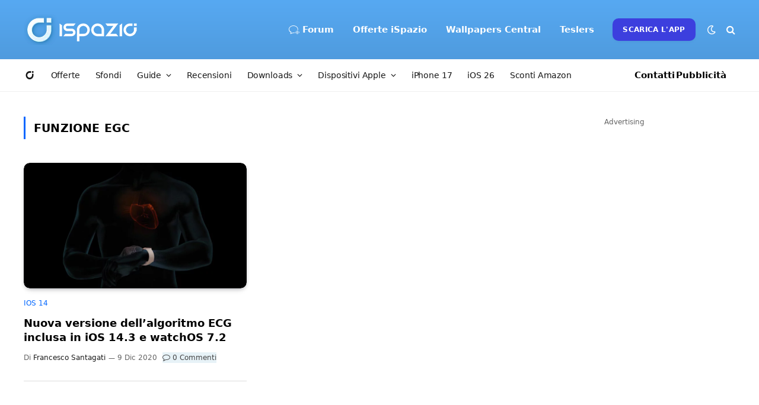

--- FILE ---
content_type: text/html; charset=UTF-8
request_url: https://www.ispazio.net/tag/funzione-egc
body_size: 136452
content:
<style>
.excerpt{display:none; }
.l-post.grid-base-post.grid-post {border-bottom: 1px solid #ddd; padding: 0 0 30px 0;}
</style>
<!DOCTYPE html>
<html lang="it-IT" class="s-light site-s-light">

<head>

	<meta charset="UTF-8" />
	<meta name="viewport" content="width=device-width, initial-scale=1" />
	<meta name="theme-color" content="#57a9f2" media="(prefers-color-scheme: light)">
  	<meta name="theme-color" content="#32323c" media="(prefers-color-scheme: dark)">
	<meta name='ir-site-verification-token' value='1274234905'>
	
	<meta name='robots' content='index, follow, max-image-preview:large, max-snippet:-1, max-video-preview:-1' />

	<!-- This site is optimized with the Yoast SEO Premium plugin v22.7 (Yoast SEO v26.7) - https://yoast.com/wordpress/plugins/seo/ -->
	<title>funzione EGC Archivi | iSpazio</title><link rel="preload" as="font" href="https://www.ispazio.net/wp-content/themes/ispazio-2022/css/icons/fonts/ts-icons.woff2?v3.2" type="font/woff2" crossorigin="anonymous" />
	<link rel="canonical" href="https://www.ispazio.net/tag/funzione-egc" />
	<meta property="og:locale" content="it_IT" />
	<meta property="og:type" content="article" />
	<meta property="og:title" content="funzione EGC Archivi" />
	<meta property="og:url" content="https://www.ispazio.net/tag/funzione-egc" />
	<meta property="og:site_name" content="iSpazio" />
	<meta property="og:image" content="https://www.ispazio.net/wp-content/uploads/2023/11/ispazio-2023-11-01T000644.686.jpg" />
	<meta property="og:image:width" content="1200" />
	<meta property="og:image:height" content="675" />
	<meta property="og:image:type" content="image/jpeg" />
	<meta name="twitter:card" content="summary_large_image" />
	<meta name="twitter:site" content="@ispazio" />
	<script type="application/ld+json" class="yoast-schema-graph">{"@context":"https://schema.org","@graph":[{"@type":"CollectionPage","@id":"https://www.ispazio.net/tag/funzione-egc","url":"https://www.ispazio.net/tag/funzione-egc","name":"funzione EGC Archivi | iSpazio","isPartOf":{"@id":"https://www.ispazio.net/#website"},"primaryImageOfPage":{"@id":"https://www.ispazio.net/tag/funzione-egc#primaryimage"},"image":{"@id":"https://www.ispazio.net/tag/funzione-egc#primaryimage"},"thumbnailUrl":"https://www.ispazio.net/wp-content/uploads/2020/12/iOS-14.3-1.jpg","breadcrumb":{"@id":"https://www.ispazio.net/tag/funzione-egc#breadcrumb"},"inLanguage":"it-IT"},{"@type":"ImageObject","inLanguage":"it-IT","@id":"https://www.ispazio.net/tag/funzione-egc#primaryimage","url":"https://www.ispazio.net/wp-content/uploads/2020/12/iOS-14.3-1.jpg","contentUrl":"https://www.ispazio.net/wp-content/uploads/2020/12/iOS-14.3-1.jpg","width":1280,"height":720},{"@type":"BreadcrumbList","@id":"https://www.ispazio.net/tag/funzione-egc#breadcrumb","itemListElement":[{"@type":"ListItem","position":1,"name":"Home","item":"https://www.ispazio.net/"},{"@type":"ListItem","position":2,"name":"funzione EGC"}]},{"@type":"WebSite","@id":"https://www.ispazio.net/#website","url":"https://www.ispazio.net/","name":"iSpazio","description":"Il blog italiano più importante per le notizie Apple, iPhone 16 Pro","publisher":{"@id":"https://www.ispazio.net/#organization"},"potentialAction":[{"@type":"SearchAction","target":{"@type":"EntryPoint","urlTemplate":"https://www.ispazio.net/?s={search_term_string}"},"query-input":{"@type":"PropertyValueSpecification","valueRequired":true,"valueName":"search_term_string"}}],"inLanguage":"it-IT"},{"@type":"Organization","@id":"https://www.ispazio.net/#organization","name":"iSpazio S.R.L.","url":"https://www.ispazio.net/","logo":{"@type":"ImageObject","inLanguage":"it-IT","@id":"https://www.ispazio.net/#/schema/logo/image/","url":"https://www.ispazio.net/wp-content/uploads/2023/11/ispazio-2023-11-01T000758.321.jpg","contentUrl":"https://www.ispazio.net/wp-content/uploads/2023/11/ispazio-2023-11-01T000758.321.jpg","width":696,"height":696,"caption":"iSpazio S.R.L."},"image":{"@id":"https://www.ispazio.net/#/schema/logo/image/"},"sameAs":["https://www.facebook.com/iSpazioOfficial","https://x.com/ispazio","https://www.instagram.com/ispazio","https://www.youtube.com/c/@ispazio","https://www.tiktok.com/@ispazio"]}]}</script>
	<!-- / Yoast SEO Premium plugin. -->


<link rel='dns-prefetch' href='//www.ispazio.net' />
<link rel='dns-prefetch' href='//challenges.cloudflare.com' />
<link rel="alternate" type="application/rss+xml" title="iSpazio &raquo; Feed" href="https://www.ispazio.net/feed" />
<link rel="alternate" type="application/rss+xml" title="iSpazio &raquo; Feed dei commenti" href="https://www.ispazio.net/comments/feed" />
<link rel="alternate" type="application/rss+xml" title="iSpazio &raquo; funzione EGC Feed del tag" href="https://www.ispazio.net/tag/funzione-egc/feed" />
<style id='wp-img-auto-sizes-contain-inline-css' type='text/css'>
img:is([sizes=auto i],[sizes^="auto," i]){contain-intrinsic-size:3000px 1500px}
/*# sourceURL=wp-img-auto-sizes-contain-inline-css */
</style>
<link rel='stylesheet' id='wp-block-library-css' href='https://www.ispazio.net/wp-includes/css/dist/block-library/style.min.css?ver=6.9' type='text/css' media='all' />
<style id='classic-theme-styles-inline-css' type='text/css'>
/*! This file is auto-generated */
.wp-block-button__link{color:#fff;background-color:#32373c;border-radius:9999px;box-shadow:none;text-decoration:none;padding:calc(.667em + 2px) calc(1.333em + 2px);font-size:1.125em}.wp-block-file__button{background:#32373c;color:#fff;text-decoration:none}
/*# sourceURL=/wp-includes/css/classic-themes.min.css */
</style>
<style id='global-styles-inline-css' type='text/css'>
:root{--wp--preset--aspect-ratio--square: 1;--wp--preset--aspect-ratio--4-3: 4/3;--wp--preset--aspect-ratio--3-4: 3/4;--wp--preset--aspect-ratio--3-2: 3/2;--wp--preset--aspect-ratio--2-3: 2/3;--wp--preset--aspect-ratio--16-9: 16/9;--wp--preset--aspect-ratio--9-16: 9/16;--wp--preset--color--black: #000000;--wp--preset--color--cyan-bluish-gray: #abb8c3;--wp--preset--color--white: #ffffff;--wp--preset--color--pale-pink: #f78da7;--wp--preset--color--vivid-red: #cf2e2e;--wp--preset--color--luminous-vivid-orange: #ff6900;--wp--preset--color--luminous-vivid-amber: #fcb900;--wp--preset--color--light-green-cyan: #7bdcb5;--wp--preset--color--vivid-green-cyan: #00d084;--wp--preset--color--pale-cyan-blue: #8ed1fc;--wp--preset--color--vivid-cyan-blue: #0693e3;--wp--preset--color--vivid-purple: #9b51e0;--wp--preset--gradient--vivid-cyan-blue-to-vivid-purple: linear-gradient(135deg,rgb(6,147,227) 0%,rgb(155,81,224) 100%);--wp--preset--gradient--light-green-cyan-to-vivid-green-cyan: linear-gradient(135deg,rgb(122,220,180) 0%,rgb(0,208,130) 100%);--wp--preset--gradient--luminous-vivid-amber-to-luminous-vivid-orange: linear-gradient(135deg,rgb(252,185,0) 0%,rgb(255,105,0) 100%);--wp--preset--gradient--luminous-vivid-orange-to-vivid-red: linear-gradient(135deg,rgb(255,105,0) 0%,rgb(207,46,46) 100%);--wp--preset--gradient--very-light-gray-to-cyan-bluish-gray: linear-gradient(135deg,rgb(238,238,238) 0%,rgb(169,184,195) 100%);--wp--preset--gradient--cool-to-warm-spectrum: linear-gradient(135deg,rgb(74,234,220) 0%,rgb(151,120,209) 20%,rgb(207,42,186) 40%,rgb(238,44,130) 60%,rgb(251,105,98) 80%,rgb(254,248,76) 100%);--wp--preset--gradient--blush-light-purple: linear-gradient(135deg,rgb(255,206,236) 0%,rgb(152,150,240) 100%);--wp--preset--gradient--blush-bordeaux: linear-gradient(135deg,rgb(254,205,165) 0%,rgb(254,45,45) 50%,rgb(107,0,62) 100%);--wp--preset--gradient--luminous-dusk: linear-gradient(135deg,rgb(255,203,112) 0%,rgb(199,81,192) 50%,rgb(65,88,208) 100%);--wp--preset--gradient--pale-ocean: linear-gradient(135deg,rgb(255,245,203) 0%,rgb(182,227,212) 50%,rgb(51,167,181) 100%);--wp--preset--gradient--electric-grass: linear-gradient(135deg,rgb(202,248,128) 0%,rgb(113,206,126) 100%);--wp--preset--gradient--midnight: linear-gradient(135deg,rgb(2,3,129) 0%,rgb(40,116,252) 100%);--wp--preset--font-size--small: 13px;--wp--preset--font-size--medium: 20px;--wp--preset--font-size--large: 36px;--wp--preset--font-size--x-large: 42px;--wp--preset--spacing--20: 0.44rem;--wp--preset--spacing--30: 0.67rem;--wp--preset--spacing--40: 1rem;--wp--preset--spacing--50: 1.5rem;--wp--preset--spacing--60: 2.25rem;--wp--preset--spacing--70: 3.38rem;--wp--preset--spacing--80: 5.06rem;--wp--preset--shadow--natural: 6px 6px 9px rgba(0, 0, 0, 0.2);--wp--preset--shadow--deep: 12px 12px 50px rgba(0, 0, 0, 0.4);--wp--preset--shadow--sharp: 6px 6px 0px rgba(0, 0, 0, 0.2);--wp--preset--shadow--outlined: 6px 6px 0px -3px rgb(255, 255, 255), 6px 6px rgb(0, 0, 0);--wp--preset--shadow--crisp: 6px 6px 0px rgb(0, 0, 0);}:where(.is-layout-flex){gap: 0.5em;}:where(.is-layout-grid){gap: 0.5em;}body .is-layout-flex{display: flex;}.is-layout-flex{flex-wrap: wrap;align-items: center;}.is-layout-flex > :is(*, div){margin: 0;}body .is-layout-grid{display: grid;}.is-layout-grid > :is(*, div){margin: 0;}:where(.wp-block-columns.is-layout-flex){gap: 2em;}:where(.wp-block-columns.is-layout-grid){gap: 2em;}:where(.wp-block-post-template.is-layout-flex){gap: 1.25em;}:where(.wp-block-post-template.is-layout-grid){gap: 1.25em;}.has-black-color{color: var(--wp--preset--color--black) !important;}.has-cyan-bluish-gray-color{color: var(--wp--preset--color--cyan-bluish-gray) !important;}.has-white-color{color: var(--wp--preset--color--white) !important;}.has-pale-pink-color{color: var(--wp--preset--color--pale-pink) !important;}.has-vivid-red-color{color: var(--wp--preset--color--vivid-red) !important;}.has-luminous-vivid-orange-color{color: var(--wp--preset--color--luminous-vivid-orange) !important;}.has-luminous-vivid-amber-color{color: var(--wp--preset--color--luminous-vivid-amber) !important;}.has-light-green-cyan-color{color: var(--wp--preset--color--light-green-cyan) !important;}.has-vivid-green-cyan-color{color: var(--wp--preset--color--vivid-green-cyan) !important;}.has-pale-cyan-blue-color{color: var(--wp--preset--color--pale-cyan-blue) !important;}.has-vivid-cyan-blue-color{color: var(--wp--preset--color--vivid-cyan-blue) !important;}.has-vivid-purple-color{color: var(--wp--preset--color--vivid-purple) !important;}.has-black-background-color{background-color: var(--wp--preset--color--black) !important;}.has-cyan-bluish-gray-background-color{background-color: var(--wp--preset--color--cyan-bluish-gray) !important;}.has-white-background-color{background-color: var(--wp--preset--color--white) !important;}.has-pale-pink-background-color{background-color: var(--wp--preset--color--pale-pink) !important;}.has-vivid-red-background-color{background-color: var(--wp--preset--color--vivid-red) !important;}.has-luminous-vivid-orange-background-color{background-color: var(--wp--preset--color--luminous-vivid-orange) !important;}.has-luminous-vivid-amber-background-color{background-color: var(--wp--preset--color--luminous-vivid-amber) !important;}.has-light-green-cyan-background-color{background-color: var(--wp--preset--color--light-green-cyan) !important;}.has-vivid-green-cyan-background-color{background-color: var(--wp--preset--color--vivid-green-cyan) !important;}.has-pale-cyan-blue-background-color{background-color: var(--wp--preset--color--pale-cyan-blue) !important;}.has-vivid-cyan-blue-background-color{background-color: var(--wp--preset--color--vivid-cyan-blue) !important;}.has-vivid-purple-background-color{background-color: var(--wp--preset--color--vivid-purple) !important;}.has-black-border-color{border-color: var(--wp--preset--color--black) !important;}.has-cyan-bluish-gray-border-color{border-color: var(--wp--preset--color--cyan-bluish-gray) !important;}.has-white-border-color{border-color: var(--wp--preset--color--white) !important;}.has-pale-pink-border-color{border-color: var(--wp--preset--color--pale-pink) !important;}.has-vivid-red-border-color{border-color: var(--wp--preset--color--vivid-red) !important;}.has-luminous-vivid-orange-border-color{border-color: var(--wp--preset--color--luminous-vivid-orange) !important;}.has-luminous-vivid-amber-border-color{border-color: var(--wp--preset--color--luminous-vivid-amber) !important;}.has-light-green-cyan-border-color{border-color: var(--wp--preset--color--light-green-cyan) !important;}.has-vivid-green-cyan-border-color{border-color: var(--wp--preset--color--vivid-green-cyan) !important;}.has-pale-cyan-blue-border-color{border-color: var(--wp--preset--color--pale-cyan-blue) !important;}.has-vivid-cyan-blue-border-color{border-color: var(--wp--preset--color--vivid-cyan-blue) !important;}.has-vivid-purple-border-color{border-color: var(--wp--preset--color--vivid-purple) !important;}.has-vivid-cyan-blue-to-vivid-purple-gradient-background{background: var(--wp--preset--gradient--vivid-cyan-blue-to-vivid-purple) !important;}.has-light-green-cyan-to-vivid-green-cyan-gradient-background{background: var(--wp--preset--gradient--light-green-cyan-to-vivid-green-cyan) !important;}.has-luminous-vivid-amber-to-luminous-vivid-orange-gradient-background{background: var(--wp--preset--gradient--luminous-vivid-amber-to-luminous-vivid-orange) !important;}.has-luminous-vivid-orange-to-vivid-red-gradient-background{background: var(--wp--preset--gradient--luminous-vivid-orange-to-vivid-red) !important;}.has-very-light-gray-to-cyan-bluish-gray-gradient-background{background: var(--wp--preset--gradient--very-light-gray-to-cyan-bluish-gray) !important;}.has-cool-to-warm-spectrum-gradient-background{background: var(--wp--preset--gradient--cool-to-warm-spectrum) !important;}.has-blush-light-purple-gradient-background{background: var(--wp--preset--gradient--blush-light-purple) !important;}.has-blush-bordeaux-gradient-background{background: var(--wp--preset--gradient--blush-bordeaux) !important;}.has-luminous-dusk-gradient-background{background: var(--wp--preset--gradient--luminous-dusk) !important;}.has-pale-ocean-gradient-background{background: var(--wp--preset--gradient--pale-ocean) !important;}.has-electric-grass-gradient-background{background: var(--wp--preset--gradient--electric-grass) !important;}.has-midnight-gradient-background{background: var(--wp--preset--gradient--midnight) !important;}.has-small-font-size{font-size: var(--wp--preset--font-size--small) !important;}.has-medium-font-size{font-size: var(--wp--preset--font-size--medium) !important;}.has-large-font-size{font-size: var(--wp--preset--font-size--large) !important;}.has-x-large-font-size{font-size: var(--wp--preset--font-size--x-large) !important;}
:where(.wp-block-post-template.is-layout-flex){gap: 1.25em;}:where(.wp-block-post-template.is-layout-grid){gap: 1.25em;}
:where(.wp-block-term-template.is-layout-flex){gap: 1.25em;}:where(.wp-block-term-template.is-layout-grid){gap: 1.25em;}
:where(.wp-block-columns.is-layout-flex){gap: 2em;}:where(.wp-block-columns.is-layout-grid){gap: 2em;}
:root :where(.wp-block-pullquote){font-size: 1.5em;line-height: 1.6;}
/*# sourceURL=global-styles-inline-css */
</style>
<link rel='stylesheet' id='opc-carousel-style-css' href='https://www.ispazio.net/wp-content/plugins/offerte-pagina-categorizzata/css/style.css?ver=2.0.0' type='text/css' media='all' />
<link rel='stylesheet' id='wp-polls-css' href='https://www.ispazio.net/wp-content/plugins/wp-polls/polls-css.css?ver=2.77.3' type='text/css' media='all' />
<style id='wp-polls-inline-css' type='text/css'>
.wp-polls .pollbar {
	margin: 1px;
	font-size: 18px;
	line-height: 20px;
	height: 20px;
	background: #089ffb;
	border: 1px solid #089ffb;
}

/*# sourceURL=wp-polls-inline-css */
</style>
<link rel='stylesheet' id='smartmag-core-css' href='https://www.ispazio.net/wp-content/themes/ispazio-2022/style.css?ver=10.3.0' type='text/css' media='all' />
<style id='smartmag-core-inline-css' type='text/css'>
:root { --c-main: #0066ff;
--c-main-rgb: 0,102,255;
--c-headings: #000000;
--text-font: "San Francisco", system-ui, -apple-system, "Segoe UI", Arial, sans-serif;
--body-font: "San Francisco", system-ui, -apple-system, "Segoe UI", Arial, sans-serif;
--ui-font: "San Francisco", system-ui, -apple-system, "Segoe UI", Arial, sans-serif;
--title-font: "San Francisco", system-ui, -apple-system, "Segoe UI", Arial, sans-serif;
--h-font: "San Francisco", system-ui, -apple-system, "Segoe UI", Arial, sans-serif;
--title-font: "San Francisco", system-ui, -apple-system, "Segoe UI", Arial, sans-serif;
--h-font: "San Francisco", system-ui, -apple-system, "Segoe UI", Arial, sans-serif;
--text-h-font: var(--h-font);
--title-font: "San Francisco", system-ui, -apple-system, "Segoe UI", Arial, sans-serif;
--title-fw-bold: 600;
--c-post-meta: #646464;
--p-title-space: 13px;
--excerpt-size: 16px; }
.s-dark body { background-color: #32323c; }
.post-title:not(._) { font-weight: 600; }
.smart-head-main .smart-head-mid { --head-h: 100px; background: linear-gradient(180deg, #57a9f2 0%, #4f9bde 100%); }
.smart-head-main .smart-head-mid { border-top-width: 0px; border-top-color: #32323c; }
.s-dark .smart-head-main .smart-head-mid,
.smart-head-main .s-dark.smart-head-mid { border-top-color: #32323c; }
.smart-head-main .smart-head-mid { border-bottom-width: 0px; }
.smart-head-main .smart-head-bot { background-color: #ffffff; }
.s-dark .smart-head-main .smart-head-bot,
.smart-head-main .s-dark.smart-head-bot { background-color: #ffffff; }
.smart-head-main .smart-head-bot { border-top-width: 0px; }
.navigation-main .menu > li > a { font-family: "San Francisco", system-ui, -apple-system, "Segoe UI", Arial, sans-serif; font-size: 15px; font-weight: 600; font-style: normal; letter-spacing: 0em; }
.navigation-main { --nav-items-space: 16px; }
.mega-menu .post-title a:hover { color: var(--c-nav-drop-hov); }
.s-light .navigation-main { --c-nav: #ffffff; --c-nav-hov: #ededed; }
.s-light .navigation { --c-nav-blip: #f0f0f0; --c-nav-drop-hov-bg: rgba(105,193,234,0.31); --c-nav-drop: #0a0a0a; --c-nav-drop-hov: #383838; }
.smart-head-mobile .smart-head-top { --head-h: 65px; background-color: #57a9f2; }
.s-dark .smart-head-mobile .smart-head-top,
.smart-head-mobile .s-dark.smart-head-top { background-color: #32323c; }
.smart-head-mobile .smart-head-top { border-top-width: 0px; border-bottom-width: 0px; }
.smart-head-mobile .smart-head-mid { --head-h: 40px; }
.smart-head-mobile .smart-head-bot { background-color: #ffffff; }
.s-dark .smart-head-mobile .smart-head-bot,
.smart-head-mobile .s-dark.smart-head-bot { background-color: #2c2c2e; }
.off-canvas { background-color: #089ffb; }
.s-dark .off-canvas, .off-canvas.s-dark { background-color: #32323c; }
.navigation-small { font-family: "San Francisco", system-ui, -apple-system, "Segoe UI", Arial, sans-serif; }
.navigation-small .menu > li > a { font-size: 14px; font-weight: normal; letter-spacing: -0.01em; }
.navigation-small { margin-left: calc(-1 * var(--nav-items-space)); }
.s-dark .navigation-small { --c-nav: #0a0a0a; }
.smart-head-main .spc-social { --c-spc-social-hov: #2a97ff; }
.smart-head-main { --c-search-icon: #ffffff; }
.smart-head-mobile { --c-search-icon: #ffffff; }
.smart-head-main .scheme-switcher a { color: #ffffff; }
.smart-head-mobile .scheme-switcher a { color: #ffffff; }
.smart-head-main { --c-hamburger: #ffffff; }
.smart-head-main .offcanvas-toggle { transform: scale(0.85); }
.smart-head-mobile { --c-hamburger: #ffffff; }
.smart-head .ts-button1 { background-color: #3c3fde; border-radius: 10px; }
.smart-head .h-text2 { width: 55px; color: #0a0a0a; }
.s-dark .smart-head .h-text2,
.smart-head .s-dark .h-text2 { color: #0a0a0a; }
.smart-head .h-text3 { color: #0a0a0a; }
.s-dark .smart-head .h-text3,
.smart-head .s-dark .h-text3 { color: #0a0a0a; }
.post-meta { font-family: "San Francisco", system-ui, -apple-system, "Segoe UI", Arial, sans-serif; }
.s-light .block-wrap.s-dark { --c-post-meta: var(--c-contrast-450); }
.l-post { --media-radius: 10px; }
.post-title a { --c-a-hover: #258bf4; }
.block-head .heading { font-family: "San Francisco", system-ui, -apple-system, "Segoe UI", Arial, sans-serif; }
.block-head-e2 .heading { font-weight: 600; color: var(--c-main); }
.load-button { background-color: #ffffff; }
.s-dark .load-button { background-color: #0a0a0a; }
.loop-grid-base .post-title { font-size: 18px; }
.loop-grid-sm .post-title { font-size: 19px; }
.single-featured .featured, .the-post-header .featured { border-radius: 10px; --media-radius: 10px; overflow: hidden; }
.the-post-header .post-meta .post-title { font-weight: 800; line-height: 1.3; letter-spacing: -0.03em; }
.entry-content { font-size: 18px; line-height: 1.8; }
.s-head-modern-a .post-title { font-size: 30px; }
.s-head-modern .sub-title { font-size: 17px; }
.s-head-large .post-title { font-size: 32px; }
.s-head-large .sub-title { font-size: 17px; }
@media (min-width: 941px) and (max-width: 1200px) { .navigation-main .menu > li > a { font-size: calc(10px + (15px - 10px) * .7); }
.navigation-small .menu > li > a { font-size: calc(10px + (14px - 10px) * .7); } }
@media (max-width: 767px) { .the-post-header .post-meta .post-title { line-height: 1.2; }
.entry-content { font-size: 18px; line-height: 1.7; }
.s-head-modern-a .post-title { font-size: 30px; }
.s-head-modern .sub-title { font-size: 15px; }
.s-head-large .post-title { font-size: 24px; }
.s-head-large .sub-title { font-size: 15px; line-height: 1.4; } }


.term-color-139835 { --c-main: #dd3333; }
.navigation .menu-cat-139835 { --c-term: #dd3333; }


.term-color-136884 { --c-main: #000000; }
.navigation .menu-cat-136884 { --c-term: #000000; }


.term-color-1872 { --c-main: #dd3333; }
.navigation .menu-cat-1872 { --c-term: #dd3333; }


.term-color-138634 { --c-main: #2da06b; }
.navigation .menu-cat-138634 { --c-term: #2da06b; }


.term-color-35293 { --c-main: #ff4f72; }
.navigation .menu-cat-35293 { --c-term: #ff4f72; }


.term-color-7279 { --c-main: #cc782e; }
.navigation .menu-cat-7279 { --c-term: #cc782e; }


.term-color-31945 { --c-main: #8224e3; }
.navigation .menu-cat-31945 { --c-term: #8224e3; }

/*# sourceURL=smartmag-core-inline-css */
</style>
<link rel='stylesheet' id='smartmag-magnific-popup-css' href='https://www.ispazio.net/wp-content/themes/ispazio-2022/css/lightbox.css?ver=10.3.0' type='text/css' media='all' />
<link rel='stylesheet' id='smartmag-icons-css' href='https://www.ispazio.net/wp-content/themes/ispazio-2022/css/icons/icons.css?ver=1750937330' type='text/css' media='all' />
<link rel='stylesheet' id='ispazio-2022-child-css' href='https://www.ispazio.net/wp-content/themes/ispazio-2022-child/style.css?ver=1764694815' type='text/css' media='all' />
<link rel='stylesheet' id='timed-content-css-css' href='https://www.ispazio.net/wp-content/plugins/timed-content/css/timed-content.css?ver=2.97' type='text/css' media='all' />
<script type="text/javascript" id="smartmag-lazy-inline-js-after">
/* <![CDATA[ */
/**
 * @copyright ThemeSphere
 * @preserve
 */
var BunyadLazy={};BunyadLazy.load=function(){function a(e,n){var t={};e.dataset.bgset&&e.dataset.sizes?(t.sizes=e.dataset.sizes,t.srcset=e.dataset.bgset):t.src=e.dataset.bgsrc,function(t){var a=t.dataset.ratio;if(0<a){const e=t.parentElement;if(e.classList.contains("media-ratio")){const n=e.style;n.getPropertyValue("--a-ratio")||(n.paddingBottom=100/a+"%")}}}(e);var a,o=document.createElement("img");for(a in o.onload=function(){var t="url('"+(o.currentSrc||o.src)+"')",a=e.style;a.backgroundImage!==t&&requestAnimationFrame(()=>{a.backgroundImage=t,n&&n()}),o.onload=null,o.onerror=null,o=null},o.onerror=o.onload,t)o.setAttribute(a,t[a]);o&&o.complete&&0<o.naturalWidth&&o.onload&&o.onload()}function e(t){t.dataset.loaded||a(t,()=>{document.dispatchEvent(new Event("lazyloaded")),t.dataset.loaded=1})}function n(t){"complete"===document.readyState?t():window.addEventListener("load",t)}return{initEarly:function(){var t,a=()=>{document.querySelectorAll(".img.bg-cover:not(.lazyload)").forEach(e)};"complete"!==document.readyState?(t=setInterval(a,150),n(()=>{a(),clearInterval(t)})):a()},callOnLoad:n,initBgImages:function(t){t&&n(()=>{document.querySelectorAll(".img.bg-cover").forEach(e)})},bgLoad:a}}(),BunyadLazy.load.initEarly();
//# sourceURL=smartmag-lazy-inline-js-after
/* ]]> */
</script>
<script type="text/javascript" src="https://www.ispazio.net/wp-includes/js/jquery/jquery.min.js?ver=3.7.1" id="jquery-core-js"></script>
<script type="text/javascript" src="https://www.ispazio.net/wp-includes/js/jquery/jquery-migrate.min.js?ver=3.4.1" id="jquery-migrate-js"></script>
<script type="text/javascript" src="https://www.ispazio.net/wp-content/plugins/timed-content/js/timed-content.js?ver=2.97" id="timed-content_js-js"></script>
<link rel="https://api.w.org/" href="https://www.ispazio.net/wp-json/" /><link rel="alternate" title="JSON" type="application/json" href="https://www.ispazio.net/wp-json/wp/v2/tags/134787" /><link rel="EditURI" type="application/rsd+xml" title="RSD" href="https://www.ispazio.net/xmlrpc.php?rsd" />
<meta name="generator" content="WordPress 6.9" />

		<script>
		var BunyadSchemeKey = 'bunyad-scheme';
		(() => {
			const d = document.documentElement;
			const c = d.classList;
			var scheme = localStorage.getItem(BunyadSchemeKey);
			
			if (scheme) {
				d.dataset.origClass = c;
				scheme === 'dark' ? c.remove('s-light', 'site-s-light') : c.remove('s-dark', 'site-s-dark');
				c.add('site-s-' + scheme, 's-' + scheme);
			}
		})();
		</script>
		<meta name="generator" content="Elementor 3.34.1; features: additional_custom_breakpoints; settings: css_print_method-external, google_font-enabled, font_display-auto">
<style type="text/css">.wpa-field--website_address, .adverts-field-name-website_address { display: none !important }</style>			<style>
				.e-con.e-parent:nth-of-type(n+4):not(.e-lazyloaded):not(.e-no-lazyload),
				.e-con.e-parent:nth-of-type(n+4):not(.e-lazyloaded):not(.e-no-lazyload) * {
					background-image: none !important;
				}
				@media screen and (max-height: 1024px) {
					.e-con.e-parent:nth-of-type(n+3):not(.e-lazyloaded):not(.e-no-lazyload),
					.e-con.e-parent:nth-of-type(n+3):not(.e-lazyloaded):not(.e-no-lazyload) * {
						background-image: none !important;
					}
				}
				@media screen and (max-height: 640px) {
					.e-con.e-parent:nth-of-type(n+2):not(.e-lazyloaded):not(.e-no-lazyload),
					.e-con.e-parent:nth-of-type(n+2):not(.e-lazyloaded):not(.e-no-lazyload) * {
						background-image: none !important;
					}
				}
			</style>
			<link rel="icon" href="https://www.ispazio.net/wp-content/uploads/2025/06/cropped-ispazio-1-32x32.png" sizes="32x32" />
<link rel="icon" href="https://www.ispazio.net/wp-content/uploads/2025/06/cropped-ispazio-1-192x192.png" sizes="192x192" />
<link rel="apple-touch-icon" href="https://www.ispazio.net/wp-content/uploads/2025/06/cropped-ispazio-1-180x180.png" />
<meta name="msapplication-TileImage" content="https://www.ispazio.net/wp-content/uploads/2025/06/cropped-ispazio-1-270x270.png" />
	
	<!-- Google Analytics Tag (gtag.js) -->
<script async src="https://www.googletagmanager.com/gtag/js?id=G-8846N7ST5R"></script>
<script>
  window.dataLayer = window.dataLayer || [];
  function gtag(){dataLayer.push(arguments);}
  gtag('js', new Date());

  gtag('config', 'G-8846N7ST5R');
</script>




</head>

<body class="archive tag tag-funzione-egc tag-134787 wp-theme-ispazio-2022 wp-child-theme-ispazio-2022-child right-sidebar has-lb ts-img-hov-fade layout-normal elementor-default elementor-kit-2026848">



<div class="main-wrap">

	
<div class="off-canvas-backdrop"></div>
<div class="mobile-menu-container off-canvas s-dark" id="off-canvas">

	<div class="off-canvas-head">
		<a href="#" class="close">
			<span class="visuallyhidden">Chiudi il Menu</span>
			<i class="tsi tsi-times"></i>
		</a>

		<div class="ts-logo">
			<img class="logo-mobile logo-image logo-image-dark" src="https://www.ispazio.net/wp-content/uploads/2022/06/ispazio-logo-mobile.png" width="128" height="46" alt="iSpazio"/><img class="logo-mobile logo-image" src="https://www.ispazio.net/wp-content/uploads/2022/06/ispazio-logo-mobile.png" width="128" height="46" alt="iSpazio"/>		</div>
	</div>

	<div class="off-canvas-content">

		
			<ul id="menu-ispazio-mobile-menu" class="mobile-menu"><li id="menu-item-2027351" class="menu-item menu-item-type-custom menu-item-object-custom menu-item-home menu-item-2027351"><a href="https://www.ispazio.net" title="Home"><i class="icon icon-ispazio"></i></a></li>
<li id="menu-item-2027358" class="menu-item menu-item-type-post_type menu-item-object-page menu-item-2027358"><a href="https://www.ispazio.net/dispositivi-apple" title="Dispositivi Apple">Notizie</a></li>
<li id="menu-item-2027352" class="menu-item menu-item-type-taxonomy menu-item-object-category menu-item-2027352"><a href="https://www.ispazio.net/category/offerte" title="Offerte">Offerte iSpazio</a></li>
<li id="menu-item-2112566" class="menu-item menu-item-type-taxonomy menu-item-object-category menu-item-2112566"><a href="https://www.ispazio.net/category/sfondi">Sfondi</a></li>
<li id="menu-item-2080081" class="menu-item menu-item-type-custom menu-item-object-custom menu-item-2080081"><a href="https://www.ispazio.net/download">Downloads</a></li>
<li id="menu-item-2077315" class="menu-item menu-item-type-taxonomy menu-item-object-category menu-item-2077315"><a href="https://www.ispazio.net/category/accessori">Recensioni</a></li>
<li id="menu-item-2110520" class="menu-item menu-item-type-post_type menu-item-object-page menu-item-2110520"><a href="https://www.ispazio.net/ios26">iOS 26</a></li>
<li id="menu-item-2027359" class="menu-item menu-item-type-custom menu-item-object-custom menu-item-2027359"><a href="https://amzn.to/3Zj9jwG">Sconti Amazon</a></li>
</ul>
		
					<div class="off-canvas-widgets">
				<div id="nav_menu-6" class="widget widget_nav_menu"><div class="widget-title block-head block-head-ac block-head-b"><h5 class="heading">Menu Espanso</h5></div><div class="menu-ispazio-offcanvas-menu-mobile-container"><ul id="menu-ispazio-offcanvas-menu-mobile" class="menu"><li id="menu-item-2081050" class="menu-item menu-item-type-custom menu-item-object-custom menu-item-home menu-item-2081050"><a href="https://www.ispazio.net"><i class="icon icon-ispazio"></i> Home</a></li>
<li id="menu-item-2081051" class="menu-item menu-item-type-custom menu-item-object-custom menu-item-2081051"><a href="https://forum.ispazio.net">Forum</a></li>
<li id="menu-item-2081068" class="menu-item menu-item-type-custom menu-item-object-custom menu-item-2081068"><a href="https://www.ispazio.net/dispositivi-apple">Notizie</a></li>
<li id="menu-item-2081067" class="menu-item menu-item-type-taxonomy menu-item-object-category menu-item-2081067"><a href="https://www.ispazio.net/category/offerte">Offerte iSpazio</a></li>
<li id="menu-item-2081060" class="menu-item menu-item-type-custom menu-item-object-custom menu-item-2081060"><a href="https://www.ispazio.net/ios26">iOS 26</a></li>
<li id="menu-item-2081061" class="menu-item menu-item-type-custom menu-item-object-custom menu-item-2081061"><a href="https://www.ispazio.net/category/iphone">iPhone 16</a></li>
<li id="menu-item-2081062" class="menu-item menu-item-type-custom menu-item-object-custom menu-item-2081062"><a href="https://www.ispazio.net/download">Downloads</a></li>
<li id="menu-item-2081063" class="menu-item menu-item-type-custom menu-item-object-custom menu-item-2081063"><a href="https://www.ispazio.net/category/guide">Guide</a></li>
<li id="menu-item-2081064" class="menu-item menu-item-type-custom menu-item-object-custom menu-item-2081064"><a href="https://amzn.to/45tokPE">Sconti Amazon</a></li>
<li id="menu-item-2081065" class="menu-item menu-item-type-custom menu-item-object-custom menu-item-2081065"><a href="http://www.ispazio.net/contatti/">Contatti</a></li>
<li id="menu-item-2081066" class="menu-item menu-item-type-custom menu-item-object-custom menu-item-2081066"><a href="https://advertise.ispazio.net/">Pubblicità</a></li>
</ul></div></div>			</div>
		
		
		<div class="spc-social-block spc-social spc-social-b smart-head-social">
		
			
				<a href="https://www.facebook.com/iSpazioOfficial" class="link service s-facebook" target="_blank" rel="nofollow noopener">
					<i class="icon tsi tsi-facebook"></i>					<span class="visuallyhidden">Facebook</span>
				</a>
									
			
				<a href="https://www.twitter.com/ispazio" class="link service s-twitter" target="_blank" rel="nofollow noopener">
					<i class="icon tsi tsi-twitter"></i>					<span class="visuallyhidden">X (Twitter)</span>
				</a>
									
			
				<a href="https://www.instagram.com/ispazio" class="link service s-instagram" target="_blank" rel="nofollow noopener">
					<i class="icon tsi tsi-instagram"></i>					<span class="visuallyhidden">Instagram</span>
				</a>
									
			
				<a href="https://www.youtube.com/c/iSpazio" class="link service s-youtube" target="_blank" rel="nofollow noopener">
					<i class="icon tsi tsi-youtube-play"></i>					<span class="visuallyhidden">YouTube</span>
				</a>
									
			
				<a href="https://www.tiktok.com/@ispazio" class="link service s-tiktok" target="_blank" rel="nofollow noopener">
					<i class="icon tsi tsi-tiktok"></i>					<span class="visuallyhidden">TikTok</span>
				</a>
									
			
		</div>

		
	</div>

</div>
<div class="smart-head smart-head-a smart-head-main" id="smart-head" data-sticky="bot" data-sticky-type="smart" data-sticky-full>
	
	<div class="smart-head-row smart-head-mid is-light smart-head-row-full">

		<div class="inner wrap">

							
				<div class="items items-left ">
					<a href="https://www.ispazio.net/" title="iSpazio" rel="home" class="logo-link ts-logo logo-is-image">
		<span>
			
				
					<img src="https://www.ispazio.net/wp-content/uploads/2022/06/ispazio_logo_2022_x1.png" class="logo-image logo-image-dark" alt="iSpazio" srcset="https://www.ispazio.net/wp-content/uploads/2022/06/ispazio_logo_2022_x1.png ,https://www.ispazio.net/wp-content/uploads/2022/06/ispazio-logo-2022-x2.png 2x" width="192" height="52"/><img loading="lazy" src="https://www.ispazio.net/wp-content/uploads/2022/06/ispazio_logo_2022_x1.png" class="logo-image" alt="iSpazio" srcset="https://www.ispazio.net/wp-content/uploads/2022/06/ispazio_logo_2022_x1.png ,https://www.ispazio.net/wp-content/uploads/2022/06/ispazio-logo-2022-x2.png 2x" width="192" height="52"/>
									 
					</span>
	</a>				</div>

							
				<div class="items items-center empty">
								</div>

							
				<div class="items items-right ">
					<div class="nav-wrap">
		<nav class="navigation navigation-main nav-hov-a">
			<ul id="menu-menu-principale" class="menu"><li id="menu-item-2017229" class="menu-item menu-item-type-custom menu-item-object-custom menu-item-2017229"><a target="_blank" href="https://forum.ispazio.net"><i class="icon icon-comment"></i> Forum</a></li>
<li id="menu-item-374810" class="menu-item menu-item-type-custom menu-item-object-custom menu-item-374810"><a target="_blank" href="https://www.scontiamolo.com">Offerte iSpazio</a></li>
<li id="menu-item-1963691" class="menu-item menu-item-type-custom menu-item-object-custom menu-item-1963691"><a target="_blank" href="https://wallpapers.ispazio.net">Wallpapers Central</a></li>
<li id="menu-item-2016330" class="menu-item menu-item-type-custom menu-item-object-custom menu-item-2016330"><a href="https://www.teslers.it/">Teslers</a></li>
</ul>		</nav>
	</div>

	<a href="https://apps.apple.com/it/app/id331441694?platform=iphone" class="ts-button ts-button-a ts-button1" target="_blank" rel="noopener">
		Scarica l'App	</a>

<div class="scheme-switcher has-icon-only">
	<a href="#" class="toggle is-icon toggle-dark" title="Switch to Dark Design - easier on eyes.">
		<i class="icon tsi tsi-moon"></i>
	</a>
	<a href="#" class="toggle is-icon toggle-light" title="Switch to Light Design.">
		<i class="icon tsi tsi-bright"></i>
	</a>
</div>

	<a href="#" class="search-icon has-icon-only is-icon" title="Cerca">
		<i class="tsi tsi-search"></i>
	</a>

				</div>

						
		</div>
	</div>

	
	<div class="smart-head-row smart-head-bot is-light smart-head-row-full">

		<div class="inner wrap">

							
				<div class="items items-left ">
					<div class="nav-wrap">
		<nav class="navigation navigation-small nav-hov-a">
			<ul id="menu-ispazio-secondary-menu" class="menu"><li id="menu-item-2016331" class="menu-item menu-item-type-custom menu-item-object-custom menu-item-home menu-item-2016331"><a href="https://www.ispazio.net" title="Home"><i class="icon icon-ispazio"></i></a></li>
<li id="menu-item-1975143" class="menu-item menu-item-type-taxonomy menu-item-object-category menu-cat-13617 menu-item-1975143"><a href="https://www.ispazio.net/category/offerte" title="Offerte iSpazio">Offerte</a></li>
<li id="menu-item-2112565" class="menu-item menu-item-type-taxonomy menu-item-object-category menu-cat-35293 menu-item-2112565"><a href="https://www.ispazio.net/category/sfondi">Sfondi</a></li>
<li id="menu-item-2016424" class="menu-item menu-item-type-taxonomy menu-item-object-category menu-item-has-children menu-cat-8783 menu-item-2016424"><a href="https://www.ispazio.net/category/guide">Guide</a>
<ul class="sub-menu">
	<li id="menu-item-1994649" class="menu-item menu-item-type-taxonomy menu-item-object-category menu-cat-135927 menu-item-1994649"><a href="https://www.ispazio.net/category/personalizzazione" title="Guide Personalizzazione iPhone">Personalizzazione</a></li>
	<li id="menu-item-2037272" class="menu-item menu-item-type-taxonomy menu-item-object-category menu-cat-137465 menu-item-2037272"><a href="https://www.ispazio.net/category/video/video-tiktok">Video Guide TikTok</a></li>
</ul>
</li>
<li id="menu-item-2077316" class="menu-item menu-item-type-taxonomy menu-item-object-category menu-cat-8771 menu-item-2077316"><a href="https://www.ispazio.net/category/accessori">Recensioni</a></li>
<li id="menu-item-2027230" class="menu-item menu-item-type-post_type menu-item-object-page menu-item-has-children menu-item-2027230"><a href="https://www.ispazio.net/download" title="Sezione Download di iSpazio">Downloads</a>
<ul class="sub-menu">
	<li id="menu-item-2027234" class="menu-item menu-item-type-taxonomy menu-item-object-category menu-cat-35293 menu-item-2027234"><a href="https://www.ispazio.net/category/sfondi" title="Scarica Sfondi iPhone">Sfondi</a></li>
	<li id="menu-item-2087314" class="menu-item menu-item-type-post_type menu-item-object-page menu-item-2087314"><a href="https://www.ispazio.net/suonerie">Suonerie</a></li>
	<li id="menu-item-2027235" class="menu-item menu-item-type-taxonomy menu-item-object-category menu-cat-46949 menu-item-2027235"><a href="https://www.ispazio.net/category/shortcuts" title="Scarica Shortcuts">Comandi Rapidi</a></li>
	<li id="menu-item-2027236" class="menu-item menu-item-type-post_type menu-item-object-page menu-item-2027236"><a href="https://www.ispazio.net/sfondi-personalizzati" title="Scarica Sfondi Personalizzati">Sfondi Personalizzati</a></li>
	<li id="menu-item-2027239" class="menu-item menu-item-type-taxonomy menu-item-object-category menu-cat-135927 menu-item-2027239"><a href="https://www.ispazio.net/category/personalizzazione" title="Scarica nuove personalizzazioni">Widget e Altro</a></li>
	<li id="menu-item-2027237" class="menu-item menu-item-type-post_type menu-item-object-page menu-item-2027237"><a href="https://www.ispazio.net/firmware" title="Scarica tutte le versioni di iOS">iOS</a></li>
	<li id="menu-item-2027238" class="menu-item menu-item-type-post_type menu-item-object-page menu-item-2027238"><a href="https://www.ispazio.net/download-all-itunes-versions-ispazio" title="Scarica tutte le versioni di iTunes">iTunes</a></li>
</ul>
</li>
<li id="menu-item-2016422" class="menu-item menu-item-type-custom menu-item-object-custom menu-item-has-children menu-item-has-children item-mega-menu menu-item-2016422"><a href="https://www.ispazio.net/dispositivi-apple">Dispositivi Apple</a>
<div class="sub-menu mega-menu mega-menu-a wrap">

		
	<div class="column sub-cats">
		
		<ol class="sub-nav">
							
				<li class="menu-item menu-item-type-taxonomy menu-item-object-category menu-cat-4 menu-item-2027244"><a href="https://www.ispazio.net/category/iphone">iPhone</a></li>
				
							
				<li class="menu-item menu-item-type-taxonomy menu-item-object-category menu-cat-32126 menu-item-1993402"><a href="https://www.ispazio.net/category/ipad">iPad</a></li>
				
							
				<li class="menu-item menu-item-type-taxonomy menu-item-object-category menu-cat-182 menu-item-1993403"><a href="https://www.ispazio.net/category/mac">Mac</a></li>
				
							
				<li class="menu-item menu-item-type-taxonomy menu-item-object-category menu-cat-37210 menu-item-2016423"><a href="https://www.ispazio.net/category/apple-watch">Apple Watch</a></li>
				
							
				<li class="menu-item menu-item-type-post_type menu-item-object-page menu-item-2101368"><a href="https://www.ispazio.net/ios26">iOS 26</a></li>
				
						
			<li class="menu-item view-all menu-cat-2016422"><a href="https://www.ispazio.net/dispositivi-apple">Vedi tutto</a></li>
		</ol>
	
	</div>
	

		
	
	<section class="column recent-posts" data-columns="4">
					<div class="posts" data-id="4">

						<section class="block-wrap block-grid cols-gap-sm mb-none has-media-shadows" data-id="1">

				
			<div class="block-content">
					
	<div class="loop loop-grid loop-grid-sm grid grid-4 md:grid-2 xs:grid-1">

					
<article class="l-post grid-post grid-sm-post">

	
			<div class="media">

		
			<a href="https://www.ispazio.net/2185677/jeff-pu-specifiche-iphone-18-iphone-pieghevole" class="image-link media-ratio ratio-16-9" title="Jeff Pu svela le specifiche degli iPhone 18 e dell’iPhone pieghevole"><span data-bgsrc="https://www.ispazio.net/wp-content/uploads/2026/01/jeff-pu-specifiche-iphone-18-iphone-pieghevole-ispazio-450x253.jpg" class="img bg-cover wp-post-image attachment-bunyad-medium size-bunyad-medium lazyload" data-bgset="https://www.ispazio.net/wp-content/uploads/2026/01/jeff-pu-specifiche-iphone-18-iphone-pieghevole-ispazio-450x253.jpg 450w, https://www.ispazio.net/wp-content/uploads/2026/01/jeff-pu-specifiche-iphone-18-iphone-pieghevole-ispazio-350x197.jpg 350w, https://www.ispazio.net/wp-content/uploads/2026/01/jeff-pu-specifiche-iphone-18-iphone-pieghevole-ispazio-770x433.jpg 770w, https://www.ispazio.net/wp-content/uploads/2026/01/jeff-pu-specifiche-iphone-18-iphone-pieghevole-ispazio-200x113.jpg 200w, https://www.ispazio.net/wp-content/uploads/2026/01/jeff-pu-specifiche-iphone-18-iphone-pieghevole-ispazio-768x432.jpg 768w, https://www.ispazio.net/wp-content/uploads/2026/01/jeff-pu-specifiche-iphone-18-iphone-pieghevole-ispazio-150x84.jpg 150w, https://www.ispazio.net/wp-content/uploads/2026/01/jeff-pu-specifiche-iphone-18-iphone-pieghevole-ispazio-1200x675.jpg 1200w, https://www.ispazio.net/wp-content/uploads/2026/01/jeff-pu-specifiche-iphone-18-iphone-pieghevole-ispazio-533x300.jpg 533w, https://www.ispazio.net/wp-content/uploads/2026/01/jeff-pu-specifiche-iphone-18-iphone-pieghevole-ispazio.jpg 1280w" data-sizes="(max-width: 450px) 100vw, 450px"></span></a>			
			
			
			
		
		</div>
	

	
		<div class="content">

			<div class="post-meta post-meta-a has-below"><h2 class="is-title post-title"><a href="https://www.ispazio.net/2185677/jeff-pu-specifiche-iphone-18-iphone-pieghevole">Jeff Pu svela le specifiche degli iPhone 18 e dell’iPhone pieghevole</a></h2><div class="post-meta-items meta-below"><span class="meta-item date"><span class="date-link"><time class="post-date" datetime="2026-01-16T12:15:04+01:00">16 Gen 2026</time></span></span></div></div>			
			
			
		</div>

	
</article>					
<article class="l-post grid-post grid-sm-post">

	
			<div class="media">

		
			<a href="https://www.ispazio.net/2185437/iphone-17e-isola-dinamica-display-60hz" class="image-link media-ratio ratio-16-9" title="iPhone 17e avrà l&#8217;Isola dinamica, ma il display ancora a 60 Hz"><span data-bgsrc="https://www.ispazio.net/wp-content/uploads/2026/01/iphone-17e-isola-dinamica-display-60hz-ispazio-450x253.jpg" class="img bg-cover wp-post-image attachment-bunyad-medium size-bunyad-medium lazyload" data-bgset="https://www.ispazio.net/wp-content/uploads/2026/01/iphone-17e-isola-dinamica-display-60hz-ispazio-450x253.jpg 450w, https://www.ispazio.net/wp-content/uploads/2026/01/iphone-17e-isola-dinamica-display-60hz-ispazio-350x197.jpg 350w, https://www.ispazio.net/wp-content/uploads/2026/01/iphone-17e-isola-dinamica-display-60hz-ispazio-770x433.jpg 770w, https://www.ispazio.net/wp-content/uploads/2026/01/iphone-17e-isola-dinamica-display-60hz-ispazio-200x113.jpg 200w, https://www.ispazio.net/wp-content/uploads/2026/01/iphone-17e-isola-dinamica-display-60hz-ispazio-768x432.jpg 768w, https://www.ispazio.net/wp-content/uploads/2026/01/iphone-17e-isola-dinamica-display-60hz-ispazio-150x84.jpg 150w, https://www.ispazio.net/wp-content/uploads/2026/01/iphone-17e-isola-dinamica-display-60hz-ispazio-1200x675.jpg 1200w, https://www.ispazio.net/wp-content/uploads/2026/01/iphone-17e-isola-dinamica-display-60hz-ispazio-533x300.jpg 533w, https://www.ispazio.net/wp-content/uploads/2026/01/iphone-17e-isola-dinamica-display-60hz-ispazio.jpg 1280w" data-sizes="(max-width: 450px) 100vw, 450px"></span></a>			
			
			
			
		
		</div>
	

	
		<div class="content">

			<div class="post-meta post-meta-a has-below"><h2 class="is-title post-title"><a href="https://www.ispazio.net/2185437/iphone-17e-isola-dinamica-display-60hz">iPhone 17e avrà l&#8217;Isola dinamica, ma il display ancora a 60 Hz</a></h2><div class="post-meta-items meta-below"><span class="meta-item date"><span class="date-link"><time class="post-date" datetime="2026-01-15T17:05:03+01:00">15 Gen 2026</time></span></span></div></div>			
			
			
		</div>

	
</article>					
<article class="l-post grid-post grid-sm-post">

	
			<div class="media">

		
			<a href="https://www.ispazio.net/2185042/apple-firmware-batteria-magsafe-iphone-air" class="image-link media-ratio ratio-16-9" title="Disponibile un nuovo firmware per la Batteria MagSafe per iPhone Air"><span data-bgsrc="https://www.ispazio.net/wp-content/uploads/2026/01/apple-aggiorna-firmware-batteria-magsafe-iphone-air-ispazio-450x253.jpg" class="img bg-cover wp-post-image attachment-bunyad-medium size-bunyad-medium lazyload" data-bgset="https://www.ispazio.net/wp-content/uploads/2026/01/apple-aggiorna-firmware-batteria-magsafe-iphone-air-ispazio-450x253.jpg 450w, https://www.ispazio.net/wp-content/uploads/2026/01/apple-aggiorna-firmware-batteria-magsafe-iphone-air-ispazio-350x197.jpg 350w, https://www.ispazio.net/wp-content/uploads/2026/01/apple-aggiorna-firmware-batteria-magsafe-iphone-air-ispazio-770x433.jpg 770w, https://www.ispazio.net/wp-content/uploads/2026/01/apple-aggiorna-firmware-batteria-magsafe-iphone-air-ispazio-200x113.jpg 200w, https://www.ispazio.net/wp-content/uploads/2026/01/apple-aggiorna-firmware-batteria-magsafe-iphone-air-ispazio-768x432.jpg 768w, https://www.ispazio.net/wp-content/uploads/2026/01/apple-aggiorna-firmware-batteria-magsafe-iphone-air-ispazio-150x84.jpg 150w, https://www.ispazio.net/wp-content/uploads/2026/01/apple-aggiorna-firmware-batteria-magsafe-iphone-air-ispazio-1200x675.jpg 1200w, https://www.ispazio.net/wp-content/uploads/2026/01/apple-aggiorna-firmware-batteria-magsafe-iphone-air-ispazio-533x300.jpg 533w, https://www.ispazio.net/wp-content/uploads/2026/01/apple-aggiorna-firmware-batteria-magsafe-iphone-air-ispazio.jpg 1280w" data-sizes="(max-width: 450px) 100vw, 450px"></span></a>			
			
			
			
		
		</div>
	

	
		<div class="content">

			<div class="post-meta post-meta-a has-below"><h2 class="is-title post-title"><a href="https://www.ispazio.net/2185042/apple-firmware-batteria-magsafe-iphone-air">Disponibile un nuovo firmware per la Batteria MagSafe per iPhone Air</a></h2><div class="post-meta-items meta-below"><span class="meta-item date"><span class="date-link"><time class="post-date" datetime="2026-01-14T16:56:31+01:00">14 Gen 2026</time></span></span></div></div>			
			
			
		</div>

	
</article>					
<article class="l-post grid-post grid-sm-post">

	
			<div class="media">

		
			<a href="https://www.ispazio.net/2184867/apple-iphone-17-spot-vetro-resistente" class="image-link media-ratio ratio-16-9" title="Apple mette alla prova il vetro dell’iPhone 17 in un nuovo spot"><span data-bgsrc="https://www.ispazio.net/wp-content/uploads/2026/01/sport-iphone-17-resistenza-vetro-ispazio-450x253.jpg" class="img bg-cover wp-post-image attachment-bunyad-medium size-bunyad-medium lazyload" data-bgset="https://www.ispazio.net/wp-content/uploads/2026/01/sport-iphone-17-resistenza-vetro-ispazio-450x253.jpg 450w, https://www.ispazio.net/wp-content/uploads/2026/01/sport-iphone-17-resistenza-vetro-ispazio-350x197.jpg 350w, https://www.ispazio.net/wp-content/uploads/2026/01/sport-iphone-17-resistenza-vetro-ispazio-770x433.jpg 770w, https://www.ispazio.net/wp-content/uploads/2026/01/sport-iphone-17-resistenza-vetro-ispazio-200x113.jpg 200w, https://www.ispazio.net/wp-content/uploads/2026/01/sport-iphone-17-resistenza-vetro-ispazio-768x432.jpg 768w, https://www.ispazio.net/wp-content/uploads/2026/01/sport-iphone-17-resistenza-vetro-ispazio-150x84.jpg 150w, https://www.ispazio.net/wp-content/uploads/2026/01/sport-iphone-17-resistenza-vetro-ispazio-1200x675.jpg 1200w, https://www.ispazio.net/wp-content/uploads/2026/01/sport-iphone-17-resistenza-vetro-ispazio-533x300.jpg 533w, https://www.ispazio.net/wp-content/uploads/2026/01/sport-iphone-17-resistenza-vetro-ispazio.jpg 1280w" data-sizes="(max-width: 450px) 100vw, 450px"></span></a>			
			<span class="format-overlay c-overlay format-video p-center"><i class="tsi tsi-play"></i></span>
			
			
		
		</div>
	

	
		<div class="content">

			<div class="post-meta post-meta-a has-below"><h2 class="is-title post-title"><a href="https://www.ispazio.net/2184867/apple-iphone-17-spot-vetro-resistente">Apple mette alla prova il vetro dell’iPhone 17 in un nuovo spot</a></h2><div class="post-meta-items meta-below"><span class="meta-item date"><span class="date-link"><time class="post-date" datetime="2026-01-14T10:52:35+01:00">14 Gen 2026</time></span></span></div></div>			
			
			
		</div>

	
</article>		
	</div>

		
			</div>

		</section>
					
			</div> <!-- .posts -->
		
					<div class="posts" data-id="32126">

						<section class="block-wrap block-grid cols-gap-sm mb-none has-media-shadows" data-id="2">

				
			<div class="block-content">
					
	<div class="loop loop-grid loop-grid-sm grid grid-4 md:grid-2 xs:grid-1">

					
<article class="l-post grid-post grid-sm-post">

	
			<div class="media">

		
			<a href="https://www.ispazio.net/2184710/pixelmator-pro-ipad-apple-pencil" class="image-link media-ratio ratio-16-9" title="Apple annuncia l&#8217;arrivo di Pixelmator Pro su iPad"><span data-bgsrc="https://www.ispazio.net/wp-content/uploads/2026/01/pixelmator-pro-ipad-apple-pencil-ispazio-450x253.jpg" class="img bg-cover wp-post-image attachment-bunyad-medium size-bunyad-medium lazyload" data-bgset="https://www.ispazio.net/wp-content/uploads/2026/01/pixelmator-pro-ipad-apple-pencil-ispazio-450x253.jpg 450w, https://www.ispazio.net/wp-content/uploads/2026/01/pixelmator-pro-ipad-apple-pencil-ispazio-350x197.jpg 350w, https://www.ispazio.net/wp-content/uploads/2026/01/pixelmator-pro-ipad-apple-pencil-ispazio-770x433.jpg 770w, https://www.ispazio.net/wp-content/uploads/2026/01/pixelmator-pro-ipad-apple-pencil-ispazio-200x113.jpg 200w, https://www.ispazio.net/wp-content/uploads/2026/01/pixelmator-pro-ipad-apple-pencil-ispazio-768x432.jpg 768w, https://www.ispazio.net/wp-content/uploads/2026/01/pixelmator-pro-ipad-apple-pencil-ispazio-150x84.jpg 150w, https://www.ispazio.net/wp-content/uploads/2026/01/pixelmator-pro-ipad-apple-pencil-ispazio-1200x675.jpg 1200w, https://www.ispazio.net/wp-content/uploads/2026/01/pixelmator-pro-ipad-apple-pencil-ispazio-533x300.jpg 533w, https://www.ispazio.net/wp-content/uploads/2026/01/pixelmator-pro-ipad-apple-pencil-ispazio.jpg 1280w" data-sizes="(max-width: 450px) 100vw, 450px"></span></a>			
			
			
			
		
		</div>
	

	
		<div class="content">

			<div class="post-meta post-meta-a has-below"><h2 class="is-title post-title"><a href="https://www.ispazio.net/2184710/pixelmator-pro-ipad-apple-pencil">Apple annuncia l&#8217;arrivo di Pixelmator Pro su iPad</a></h2><div class="post-meta-items meta-below"><span class="meta-item date"><span class="date-link"><time class="post-date" datetime="2026-01-13T17:46:27+01:00">13 Gen 2026</time></span></span></div></div>			
			
			
		</div>

	
</article>					
<article class="l-post grid-post grid-sm-post">

	
			<div class="media">

		
			<a href="https://www.ispazio.net/2182831/ipados-26-2-macos-26-2-wifi-piu-veloce" class="image-link media-ratio ratio-16-9" title="iPadOS 26.2 e macOS 26.2 sbloccano un Wi-Fi più veloce su alcuni Mac e iPad"><span data-bgsrc="https://www.ispazio.net/wp-content/uploads/2026/01/ipados-26-2-macos-26-2-wifi-piu-veloce-ispazio-450x253.jpg" class="img bg-cover wp-post-image attachment-bunyad-medium size-bunyad-medium lazyload" data-bgset="https://www.ispazio.net/wp-content/uploads/2026/01/ipados-26-2-macos-26-2-wifi-piu-veloce-ispazio-450x253.jpg 450w, https://www.ispazio.net/wp-content/uploads/2026/01/ipados-26-2-macos-26-2-wifi-piu-veloce-ispazio-350x197.jpg 350w, https://www.ispazio.net/wp-content/uploads/2026/01/ipados-26-2-macos-26-2-wifi-piu-veloce-ispazio-770x433.jpg 770w, https://www.ispazio.net/wp-content/uploads/2026/01/ipados-26-2-macos-26-2-wifi-piu-veloce-ispazio-200x113.jpg 200w, https://www.ispazio.net/wp-content/uploads/2026/01/ipados-26-2-macos-26-2-wifi-piu-veloce-ispazio-768x432.jpg 768w, https://www.ispazio.net/wp-content/uploads/2026/01/ipados-26-2-macos-26-2-wifi-piu-veloce-ispazio-150x84.jpg 150w, https://www.ispazio.net/wp-content/uploads/2026/01/ipados-26-2-macos-26-2-wifi-piu-veloce-ispazio-1200x675.jpg 1200w, https://www.ispazio.net/wp-content/uploads/2026/01/ipados-26-2-macos-26-2-wifi-piu-veloce-ispazio-533x300.jpg 533w, https://www.ispazio.net/wp-content/uploads/2026/01/ipados-26-2-macos-26-2-wifi-piu-veloce-ispazio.jpg 1280w" data-sizes="(max-width: 450px) 100vw, 450px"></span></a>			
			
			
			
		
		</div>
	

	
		<div class="content">

			<div class="post-meta post-meta-a has-below"><h2 class="is-title post-title"><a href="https://www.ispazio.net/2182831/ipados-26-2-macos-26-2-wifi-piu-veloce">iPadOS 26.2 e macOS 26.2 sbloccano un Wi-Fi più veloce su alcuni Mac e iPad</a></h2><div class="post-meta-items meta-below"><span class="meta-item date"><span class="date-link"><time class="post-date" datetime="2026-01-06T10:48:10+01:00">6 Gen 2026</time></span></span></div></div>			
			
			
		</div>

	
</article>					
<article class="l-post grid-post grid-sm-post">

	
			<div class="media">

		
			<a href="https://www.ispazio.net/2181076/iphone-air-2-lancio-2026-leak" class="image-link media-ratio ratio-16-9" title="iPhone Air 2, nuove indiscrezioni parlano di un lancio nel 2026"><span data-bgsrc="https://www.ispazio.net/wp-content/uploads/2025/12/iphone-air-2-rumor-2026-ispazio-450x253.jpg" class="img bg-cover wp-post-image attachment-bunyad-medium size-bunyad-medium lazyload" data-bgset="https://www.ispazio.net/wp-content/uploads/2025/12/iphone-air-2-rumor-2026-ispazio-450x253.jpg 450w, https://www.ispazio.net/wp-content/uploads/2025/12/iphone-air-2-rumor-2026-ispazio-350x197.jpg 350w, https://www.ispazio.net/wp-content/uploads/2025/12/iphone-air-2-rumor-2026-ispazio-770x433.jpg 770w, https://www.ispazio.net/wp-content/uploads/2025/12/iphone-air-2-rumor-2026-ispazio-200x113.jpg 200w, https://www.ispazio.net/wp-content/uploads/2025/12/iphone-air-2-rumor-2026-ispazio-768x432.jpg 768w, https://www.ispazio.net/wp-content/uploads/2025/12/iphone-air-2-rumor-2026-ispazio-150x84.jpg 150w, https://www.ispazio.net/wp-content/uploads/2025/12/iphone-air-2-rumor-2026-ispazio-1200x675.jpg 1200w, https://www.ispazio.net/wp-content/uploads/2025/12/iphone-air-2-rumor-2026-ispazio-533x300.jpg 533w, https://www.ispazio.net/wp-content/uploads/2025/12/iphone-air-2-rumor-2026-ispazio.jpg 1280w" data-sizes="(max-width: 450px) 100vw, 450px"></span></a>			
			
			
			
		
		</div>
	

	
		<div class="content">

			<div class="post-meta post-meta-a has-below"><h2 class="is-title post-title"><a href="https://www.ispazio.net/2181076/iphone-air-2-lancio-2026-leak">iPhone Air 2, nuove indiscrezioni parlano di un lancio nel 2026</a></h2><div class="post-meta-items meta-below"><span class="meta-item date"><span class="date-link"><time class="post-date" datetime="2025-12-26T13:17:31+01:00">26 Dic 2025</time></span></span></div></div>			
			
			
		</div>

	
</article>					
<article class="l-post grid-post grid-sm-post">

	
			<div class="media">

		
			<a href="https://www.ispazio.net/2179060/ipad-mini-oled-a20-pro-rumor" class="image-link media-ratio ratio-16-9" title="Non solo display OLED, il prossimo iPad mini sarà alimentato dal chip A20 Pro"><span data-bgsrc="https://www.ispazio.net/wp-content/uploads/2025/12/ipad-mini-display-oled-chip-a20-pro-ispazio-450x253.jpg" class="img bg-cover wp-post-image attachment-bunyad-medium size-bunyad-medium lazyload" data-bgset="https://www.ispazio.net/wp-content/uploads/2025/12/ipad-mini-display-oled-chip-a20-pro-ispazio-450x253.jpg 450w, https://www.ispazio.net/wp-content/uploads/2025/12/ipad-mini-display-oled-chip-a20-pro-ispazio-350x197.jpg 350w, https://www.ispazio.net/wp-content/uploads/2025/12/ipad-mini-display-oled-chip-a20-pro-ispazio-770x433.jpg 770w, https://www.ispazio.net/wp-content/uploads/2025/12/ipad-mini-display-oled-chip-a20-pro-ispazio-200x113.jpg 200w, https://www.ispazio.net/wp-content/uploads/2025/12/ipad-mini-display-oled-chip-a20-pro-ispazio-768x432.jpg 768w, https://www.ispazio.net/wp-content/uploads/2025/12/ipad-mini-display-oled-chip-a20-pro-ispazio-150x84.jpg 150w, https://www.ispazio.net/wp-content/uploads/2025/12/ipad-mini-display-oled-chip-a20-pro-ispazio-1200x675.jpg 1200w, https://www.ispazio.net/wp-content/uploads/2025/12/ipad-mini-display-oled-chip-a20-pro-ispazio-533x300.jpg 533w, https://www.ispazio.net/wp-content/uploads/2025/12/ipad-mini-display-oled-chip-a20-pro-ispazio.jpg 1280w" data-sizes="(max-width: 450px) 100vw, 450px"></span></a>			
			
			
			
		
		</div>
	

	
		<div class="content">

			<div class="post-meta post-meta-a has-below"><h2 class="is-title post-title"><a href="https://www.ispazio.net/2179060/ipad-mini-oled-a20-pro-rumor">Non solo display OLED, il prossimo iPad mini sarà alimentato dal chip A20 Pro</a></h2><div class="post-meta-items meta-below"><span class="meta-item date"><span class="date-link"><time class="post-date" datetime="2025-12-17T15:51:15+01:00">17 Dic 2025</time></span></span></div></div>			
			
			
		</div>

	
</article>		
	</div>

		
			</div>

		</section>
					
			</div> <!-- .posts -->
		
					<div class="posts" data-id="182">

						<section class="block-wrap block-grid cols-gap-sm mb-none has-media-shadows" data-id="3">

				
			<div class="block-content">
					
	<div class="loop loop-grid loop-grid-sm grid grid-4 md:grid-2 xs:grid-1">

					
<article class="l-post grid-post grid-sm-post">

	
			<div class="media">

		
			<a href="https://www.ispazio.net/2186226/macbook-pro-m5-max-prestazioni-geekbench" class="image-link media-ratio ratio-16-9" title="MacBook Pro con M5 Max, i primi numeri fanno impressione: prestazioni da record in vista"><span data-bgsrc="https://www.ispazio.net/wp-content/uploads/2026/01/macbook-pro-m5-max-prestazioni-geekbench-ispazio-450x253.jpg" class="img bg-cover wp-post-image attachment-bunyad-medium size-bunyad-medium lazyload" data-bgset="https://www.ispazio.net/wp-content/uploads/2026/01/macbook-pro-m5-max-prestazioni-geekbench-ispazio-450x253.jpg 450w, https://www.ispazio.net/wp-content/uploads/2026/01/macbook-pro-m5-max-prestazioni-geekbench-ispazio-350x197.jpg 350w, https://www.ispazio.net/wp-content/uploads/2026/01/macbook-pro-m5-max-prestazioni-geekbench-ispazio-770x433.jpg 770w, https://www.ispazio.net/wp-content/uploads/2026/01/macbook-pro-m5-max-prestazioni-geekbench-ispazio-200x113.jpg 200w, https://www.ispazio.net/wp-content/uploads/2026/01/macbook-pro-m5-max-prestazioni-geekbench-ispazio-768x432.jpg 768w, https://www.ispazio.net/wp-content/uploads/2026/01/macbook-pro-m5-max-prestazioni-geekbench-ispazio-150x84.jpg 150w, https://www.ispazio.net/wp-content/uploads/2026/01/macbook-pro-m5-max-prestazioni-geekbench-ispazio-1200x675.jpg 1200w, https://www.ispazio.net/wp-content/uploads/2026/01/macbook-pro-m5-max-prestazioni-geekbench-ispazio-533x300.jpg 533w, https://www.ispazio.net/wp-content/uploads/2026/01/macbook-pro-m5-max-prestazioni-geekbench-ispazio.jpg 1280w" data-sizes="(max-width: 450px) 100vw, 450px"></span></a>			
			
			
			
		
		</div>
	

	
		<div class="content">

			<div class="post-meta post-meta-a has-below"><h2 class="is-title post-title"><a href="https://www.ispazio.net/2186226/macbook-pro-m5-max-prestazioni-geekbench">MacBook Pro con M5 Max, i primi numeri fanno impressione: prestazioni da record in vista</a></h2><div class="post-meta-items meta-below"><span class="meta-item date"><span class="date-link"><time class="post-date" datetime="2026-01-19T14:42:41+01:00">19 Gen 2026</time></span></span></div></div>			
			
			
		</div>

	
</article>					
<article class="l-post grid-post grid-sm-post">

	
			<div class="media">

		
			<a href="https://www.ispazio.net/2185835/macbook-pro-oled-produzione-samsung" class="image-link media-ratio ratio-16-9" title="Samsung avvia in anticipo la produzione dei display OLED per il nuovo MacBook Pro"><span data-bgsrc="https://www.ispazio.net/wp-content/uploads/2026/01/macbook-pro-oled-produzione-samsung-ispazio-450x253.jpg" class="img bg-cover wp-post-image attachment-bunyad-medium size-bunyad-medium lazyload" data-bgset="https://www.ispazio.net/wp-content/uploads/2026/01/macbook-pro-oled-produzione-samsung-ispazio-450x253.jpg 450w, https://www.ispazio.net/wp-content/uploads/2026/01/macbook-pro-oled-produzione-samsung-ispazio-350x197.jpg 350w, https://www.ispazio.net/wp-content/uploads/2026/01/macbook-pro-oled-produzione-samsung-ispazio-770x433.jpg 770w, https://www.ispazio.net/wp-content/uploads/2026/01/macbook-pro-oled-produzione-samsung-ispazio-200x113.jpg 200w, https://www.ispazio.net/wp-content/uploads/2026/01/macbook-pro-oled-produzione-samsung-ispazio-768x432.jpg 768w, https://www.ispazio.net/wp-content/uploads/2026/01/macbook-pro-oled-produzione-samsung-ispazio-150x84.jpg 150w, https://www.ispazio.net/wp-content/uploads/2026/01/macbook-pro-oled-produzione-samsung-ispazio-1200x675.jpg 1200w, https://www.ispazio.net/wp-content/uploads/2026/01/macbook-pro-oled-produzione-samsung-ispazio-533x300.jpg 533w, https://www.ispazio.net/wp-content/uploads/2026/01/macbook-pro-oled-produzione-samsung-ispazio.jpg 1280w" data-sizes="(max-width: 450px) 100vw, 450px"></span></a>			
			
			
			
		
		</div>
	

	
		<div class="content">

			<div class="post-meta post-meta-a has-below"><h2 class="is-title post-title"><a href="https://www.ispazio.net/2185835/macbook-pro-oled-produzione-samsung">Samsung avvia in anticipo la produzione dei display OLED per il nuovo MacBook Pro</a></h2><div class="post-meta-items meta-below"><span class="meta-item date"><span class="date-link"><time class="post-date" datetime="2026-01-19T09:48:51+01:00">19 Gen 2026</time></span></span></div></div>			
			
			
		</div>

	
</article>					
<article class="l-post grid-post grid-sm-post">

	
			<div class="media">

		
			<a href="https://www.ispazio.net/2185638/apple-nuovo-monitor-database-regolatorio-studio-display-pro-xdr" class="image-link media-ratio ratio-16-9" title="Un nuovo monitor Apple emerge dai documenti regolatori: Studio Display o Pro Display XDR?"><span data-bgsrc="https://www.ispazio.net/wp-content/uploads/2026/01/apple-nuovo-monitor-database-regolatorio-studio-display-pro-xdr-ispazio-450x253.jpg" class="img bg-cover wp-post-image attachment-bunyad-medium size-bunyad-medium lazyload" data-bgset="https://www.ispazio.net/wp-content/uploads/2026/01/apple-nuovo-monitor-database-regolatorio-studio-display-pro-xdr-ispazio-450x253.jpg 450w, https://www.ispazio.net/wp-content/uploads/2026/01/apple-nuovo-monitor-database-regolatorio-studio-display-pro-xdr-ispazio-350x197.jpg 350w, https://www.ispazio.net/wp-content/uploads/2026/01/apple-nuovo-monitor-database-regolatorio-studio-display-pro-xdr-ispazio-770x433.jpg 770w, https://www.ispazio.net/wp-content/uploads/2026/01/apple-nuovo-monitor-database-regolatorio-studio-display-pro-xdr-ispazio-200x113.jpg 200w, https://www.ispazio.net/wp-content/uploads/2026/01/apple-nuovo-monitor-database-regolatorio-studio-display-pro-xdr-ispazio-768x432.jpg 768w, https://www.ispazio.net/wp-content/uploads/2026/01/apple-nuovo-monitor-database-regolatorio-studio-display-pro-xdr-ispazio-150x84.jpg 150w, https://www.ispazio.net/wp-content/uploads/2026/01/apple-nuovo-monitor-database-regolatorio-studio-display-pro-xdr-ispazio-1200x675.jpg 1200w, https://www.ispazio.net/wp-content/uploads/2026/01/apple-nuovo-monitor-database-regolatorio-studio-display-pro-xdr-ispazio-533x300.jpg 533w, https://www.ispazio.net/wp-content/uploads/2026/01/apple-nuovo-monitor-database-regolatorio-studio-display-pro-xdr-ispazio.jpg 1280w" data-sizes="(max-width: 450px) 100vw, 450px"></span></a>			
			
			
			
		
		</div>
	

	
		<div class="content">

			<div class="post-meta post-meta-a has-below"><h2 class="is-title post-title"><a href="https://www.ispazio.net/2185638/apple-nuovo-monitor-database-regolatorio-studio-display-pro-xdr">Un nuovo monitor Apple emerge dai documenti regolatori: Studio Display o Pro Display XDR?</a></h2><div class="post-meta-items meta-below"><span class="meta-item date"><span class="date-link"><time class="post-date" datetime="2026-01-16T10:32:09+01:00">16 Gen 2026</time></span></span></div></div>			
			
			
		</div>

	
</article>					
<article class="l-post grid-post grid-sm-post">

	
			<div class="media">

		
			<a href="https://www.ispazio.net/2185009/apple-macbook-pro-m5-pro-m5-max-data-lancio-gennaio" class="image-link media-ratio ratio-16-9" title="Apple potrebbe aver svelato la data di lancio dei nuovi MacBook Pro di fascia alta"><span data-bgsrc="https://www.ispazio.net/wp-content/uploads/2026/01/apple-macbook-pro-data-lancio-gennaio-ispazio-450x253.jpg" class="img bg-cover wp-post-image attachment-bunyad-medium size-bunyad-medium lazyload" data-bgset="https://www.ispazio.net/wp-content/uploads/2026/01/apple-macbook-pro-data-lancio-gennaio-ispazio-450x253.jpg 450w, https://www.ispazio.net/wp-content/uploads/2026/01/apple-macbook-pro-data-lancio-gennaio-ispazio-350x197.jpg 350w, https://www.ispazio.net/wp-content/uploads/2026/01/apple-macbook-pro-data-lancio-gennaio-ispazio-770x433.jpg 770w, https://www.ispazio.net/wp-content/uploads/2026/01/apple-macbook-pro-data-lancio-gennaio-ispazio-200x113.jpg 200w, https://www.ispazio.net/wp-content/uploads/2026/01/apple-macbook-pro-data-lancio-gennaio-ispazio-768x432.jpg 768w, https://www.ispazio.net/wp-content/uploads/2026/01/apple-macbook-pro-data-lancio-gennaio-ispazio-150x84.jpg 150w, https://www.ispazio.net/wp-content/uploads/2026/01/apple-macbook-pro-data-lancio-gennaio-ispazio-1200x675.jpg 1200w, https://www.ispazio.net/wp-content/uploads/2026/01/apple-macbook-pro-data-lancio-gennaio-ispazio-533x300.jpg 533w, https://www.ispazio.net/wp-content/uploads/2026/01/apple-macbook-pro-data-lancio-gennaio-ispazio.jpg 1280w" data-sizes="(max-width: 450px) 100vw, 450px"></span></a>			
			
			
			
		
		</div>
	

	
		<div class="content">

			<div class="post-meta post-meta-a has-below"><h2 class="is-title post-title"><a href="https://www.ispazio.net/2185009/apple-macbook-pro-m5-pro-m5-max-data-lancio-gennaio">Apple potrebbe aver svelato la data di lancio dei nuovi MacBook Pro di fascia alta</a></h2><div class="post-meta-items meta-below"><span class="meta-item date"><span class="date-link"><time class="post-date" datetime="2026-01-14T16:00:24+01:00">14 Gen 2026</time></span></span></div></div>			
			
			
		</div>

	
</article>		
	</div>

		
			</div>

		</section>
					
			</div> <!-- .posts -->
		
					<div class="posts" data-id="37210">

						<section class="block-wrap block-grid cols-gap-sm mb-none has-media-shadows" data-id="4">

				
			<div class="block-content">
					
	<div class="loop loop-grid loop-grid-sm grid grid-4 md:grid-2 xs:grid-1">

					
<article class="l-post grid-post grid-sm-post">

	
			<div class="media">

		
			<a href="https://www.ispazio.net/2181494/apple-watch-quit-quitting-spot-2026" class="image-link media-ratio ratio-16-9" title="“Quit Quitting”: Apple lancia i nuovi spot per Apple Watch in vista del 2026"><span data-bgsrc="https://www.ispazio.net/wp-content/uploads/2025/12/apple-watch-quit-quitting-ispazio-450x253.jpg" class="img bg-cover wp-post-image attachment-bunyad-medium size-bunyad-medium lazyload" data-bgset="https://www.ispazio.net/wp-content/uploads/2025/12/apple-watch-quit-quitting-ispazio-450x253.jpg 450w, https://www.ispazio.net/wp-content/uploads/2025/12/apple-watch-quit-quitting-ispazio-350x197.jpg 350w, https://www.ispazio.net/wp-content/uploads/2025/12/apple-watch-quit-quitting-ispazio-770x433.jpg 770w, https://www.ispazio.net/wp-content/uploads/2025/12/apple-watch-quit-quitting-ispazio-200x113.jpg 200w, https://www.ispazio.net/wp-content/uploads/2025/12/apple-watch-quit-quitting-ispazio-768x432.jpg 768w, https://www.ispazio.net/wp-content/uploads/2025/12/apple-watch-quit-quitting-ispazio-150x84.jpg 150w, https://www.ispazio.net/wp-content/uploads/2025/12/apple-watch-quit-quitting-ispazio-1200x675.jpg 1200w, https://www.ispazio.net/wp-content/uploads/2025/12/apple-watch-quit-quitting-ispazio-533x300.jpg 533w, https://www.ispazio.net/wp-content/uploads/2025/12/apple-watch-quit-quitting-ispazio.jpg 1280w" data-sizes="(max-width: 450px) 100vw, 450px"></span></a>			
			<span class="format-overlay c-overlay format-video p-center"><i class="tsi tsi-play"></i></span>
			
			
		
		</div>
	

	
		<div class="content">

			<div class="post-meta post-meta-a has-below"><h2 class="is-title post-title"><a href="https://www.ispazio.net/2181494/apple-watch-quit-quitting-spot-2026">“Quit Quitting”: Apple lancia i nuovi spot per Apple Watch in vista del 2026</a></h2><div class="post-meta-items meta-below"><span class="meta-item date"><span class="date-link"><time class="post-date" datetime="2025-12-30T11:08:15+01:00">30 Dic 2025</time></span></span></div></div>			
			
			
		</div>

	
</article>					
<article class="l-post grid-post grid-sm-post">

	
			<div class="media">

		
			<a href="https://www.ispazio.net/2178908/apple-watch-sfida-ring-in-the-new-year-2026" class="image-link media-ratio ratio-16-9" title="La prima medaglia del 2026 per l&#8217;Apple Watch Activity Challenge si potrà vincere dal 7 Gennaio!"><span data-bgsrc="https://www.ispazio.net/wp-content/uploads/2025/12/apple-watch-ring-in-the-year-2026-ispazio-450x253.jpg" class="img bg-cover wp-post-image attachment-bunyad-medium size-bunyad-medium lazyload" data-bgset="https://www.ispazio.net/wp-content/uploads/2025/12/apple-watch-ring-in-the-year-2026-ispazio-450x253.jpg 450w, https://www.ispazio.net/wp-content/uploads/2025/12/apple-watch-ring-in-the-year-2026-ispazio-350x197.jpg 350w, https://www.ispazio.net/wp-content/uploads/2025/12/apple-watch-ring-in-the-year-2026-ispazio-770x433.jpg 770w, https://www.ispazio.net/wp-content/uploads/2025/12/apple-watch-ring-in-the-year-2026-ispazio-200x113.jpg 200w, https://www.ispazio.net/wp-content/uploads/2025/12/apple-watch-ring-in-the-year-2026-ispazio-768x432.jpg 768w, https://www.ispazio.net/wp-content/uploads/2025/12/apple-watch-ring-in-the-year-2026-ispazio-150x84.jpg 150w, https://www.ispazio.net/wp-content/uploads/2025/12/apple-watch-ring-in-the-year-2026-ispazio-1200x675.jpg 1200w, https://www.ispazio.net/wp-content/uploads/2025/12/apple-watch-ring-in-the-year-2026-ispazio-533x300.jpg 533w, https://www.ispazio.net/wp-content/uploads/2025/12/apple-watch-ring-in-the-year-2026-ispazio.jpg 1280w" data-sizes="(max-width: 450px) 100vw, 450px"></span></a>			
			
			
			
		
		</div>
	

	
		<div class="content">

			<div class="post-meta post-meta-a has-below"><h2 class="is-title post-title"><a href="https://www.ispazio.net/2178908/apple-watch-sfida-ring-in-the-new-year-2026">La prima medaglia del 2026 per l&#8217;Apple Watch Activity Challenge si potrà vincere dal 7 Gennaio!</a></h2><div class="post-meta-items meta-below"><span class="meta-item date"><span class="date-link"><time class="post-date" datetime="2025-12-17T11:15:40+01:00">17 Dic 2025</time></span></span></div></div>			
			
			
		</div>

	
</article>					
<article class="l-post grid-post grid-sm-post">

	
			<div class="media">

		
			<a href="https://www.ispazio.net/2176688/macos-tahoe-26-2-watchos-26-2-tvos-26-2-novita" class="image-link media-ratio ratio-16-9" title="Apple rilascia macOS Tahoe 26.2, watchOS 26.2 e tvOS 26.2"><span data-bgsrc="https://www.ispazio.net/wp-content/uploads/2025/12/macos-tahoe-26-2-watchos-26-2-tvos-26-2-novita-ispazio-450x253.jpg" class="img bg-cover wp-post-image attachment-bunyad-medium size-bunyad-medium lazyload" data-bgset="https://www.ispazio.net/wp-content/uploads/2025/12/macos-tahoe-26-2-watchos-26-2-tvos-26-2-novita-ispazio-450x253.jpg 450w, https://www.ispazio.net/wp-content/uploads/2025/12/macos-tahoe-26-2-watchos-26-2-tvos-26-2-novita-ispazio-350x197.jpg 350w, https://www.ispazio.net/wp-content/uploads/2025/12/macos-tahoe-26-2-watchos-26-2-tvos-26-2-novita-ispazio-770x433.jpg 770w, https://www.ispazio.net/wp-content/uploads/2025/12/macos-tahoe-26-2-watchos-26-2-tvos-26-2-novita-ispazio-200x113.jpg 200w, https://www.ispazio.net/wp-content/uploads/2025/12/macos-tahoe-26-2-watchos-26-2-tvos-26-2-novita-ispazio-768x432.jpg 768w, https://www.ispazio.net/wp-content/uploads/2025/12/macos-tahoe-26-2-watchos-26-2-tvos-26-2-novita-ispazio-150x84.jpg 150w, https://www.ispazio.net/wp-content/uploads/2025/12/macos-tahoe-26-2-watchos-26-2-tvos-26-2-novita-ispazio-1200x675.jpg 1200w, https://www.ispazio.net/wp-content/uploads/2025/12/macos-tahoe-26-2-watchos-26-2-tvos-26-2-novita-ispazio-533x300.jpg 533w, https://www.ispazio.net/wp-content/uploads/2025/12/macos-tahoe-26-2-watchos-26-2-tvos-26-2-novita-ispazio.jpg 1280w" data-sizes="(max-width: 450px) 100vw, 450px"></span></a>			
			
			
			
		
		</div>
	

	
		<div class="content">

			<div class="post-meta post-meta-a has-below"><h2 class="is-title post-title"><a href="https://www.ispazio.net/2176688/macos-tahoe-26-2-watchos-26-2-tvos-26-2-novita">Apple rilascia macOS Tahoe 26.2, watchOS 26.2 e tvOS 26.2</a></h2><div class="post-meta-items meta-below"><span class="meta-item date"><span class="date-link"><time class="post-date" datetime="2025-12-13T12:30:34+01:00">13 Dic 2025</time></span></span></div></div>			
			
			
		</div>

	
</article>					
<article class="l-post grid-post grid-sm-post">

	
			<div class="media">

		
			<a href="https://www.ispazio.net/2173881/apple-watch-primo-strava-2025" class="image-link media-ratio ratio-16-9" title="Apple Watch domina la classifica Strava 2025"><span data-bgsrc="https://www.ispazio.net/wp-content/uploads/2025/12/apple-watch-strava-2025-ispazio-450x253.jpg" class="img bg-cover wp-post-image attachment-bunyad-medium size-bunyad-medium lazyload" data-bgset="https://www.ispazio.net/wp-content/uploads/2025/12/apple-watch-strava-2025-ispazio-450x253.jpg 450w, https://www.ispazio.net/wp-content/uploads/2025/12/apple-watch-strava-2025-ispazio-350x197.jpg 350w, https://www.ispazio.net/wp-content/uploads/2025/12/apple-watch-strava-2025-ispazio-770x433.jpg 770w, https://www.ispazio.net/wp-content/uploads/2025/12/apple-watch-strava-2025-ispazio-200x113.jpg 200w, https://www.ispazio.net/wp-content/uploads/2025/12/apple-watch-strava-2025-ispazio-768x432.jpg 768w, https://www.ispazio.net/wp-content/uploads/2025/12/apple-watch-strava-2025-ispazio-150x84.jpg 150w, https://www.ispazio.net/wp-content/uploads/2025/12/apple-watch-strava-2025-ispazio-1200x675.jpg 1200w, https://www.ispazio.net/wp-content/uploads/2025/12/apple-watch-strava-2025-ispazio-533x300.jpg 533w, https://www.ispazio.net/wp-content/uploads/2025/12/apple-watch-strava-2025-ispazio.jpg 1280w" data-sizes="(max-width: 450px) 100vw, 450px"></span></a>			
			
			
			
		
		</div>
	

	
		<div class="content">

			<div class="post-meta post-meta-a has-below"><h2 class="is-title post-title"><a href="https://www.ispazio.net/2173881/apple-watch-primo-strava-2025">Apple Watch domina la classifica Strava 2025</a></h2><div class="post-meta-items meta-below"><span class="meta-item date"><span class="date-link"><time class="post-date" datetime="2025-12-04T11:45:28+01:00">4 Dic 2025</time></span></span></div></div>			
			
			
		</div>

	
</article>		
	</div>

		
			</div>

		</section>
					
			</div> <!-- .posts -->
		
					<div class="posts" data-id="2100752">

						<section class="block-wrap block-grid cols-gap-sm mb-none has-media-shadows" data-id="5">

				
			<div class="block-content">
					
	<div class="loop loop-grid loop-grid-sm grid grid-4 md:grid-2 xs:grid-1">

					
<article class="l-post grid-post grid-sm-post">

	
			<div class="media">

		
			<a href="https://www.ispazio.net/2186357/airbnb-conferma-progetto-apple-car" class="image-link media-ratio ratio-16-9" title="Un annuncio di Airbnb conferma l’esistenza del progetto Apple Car"><span data-bgsrc="https://www.ispazio.net/wp-content/uploads/2026/01/airbnb-conferma-progetto-apple-car-ispazio-450x253.jpg" class="img bg-cover wp-post-image attachment-bunyad-medium size-bunyad-medium lazyload" data-bgset="https://www.ispazio.net/wp-content/uploads/2026/01/airbnb-conferma-progetto-apple-car-ispazio-450x253.jpg 450w, https://www.ispazio.net/wp-content/uploads/2026/01/airbnb-conferma-progetto-apple-car-ispazio-350x197.jpg 350w, https://www.ispazio.net/wp-content/uploads/2026/01/airbnb-conferma-progetto-apple-car-ispazio-770x433.jpg 770w, https://www.ispazio.net/wp-content/uploads/2026/01/airbnb-conferma-progetto-apple-car-ispazio-200x113.jpg 200w, https://www.ispazio.net/wp-content/uploads/2026/01/airbnb-conferma-progetto-apple-car-ispazio-768x432.jpg 768w, https://www.ispazio.net/wp-content/uploads/2026/01/airbnb-conferma-progetto-apple-car-ispazio-150x84.jpg 150w, https://www.ispazio.net/wp-content/uploads/2026/01/airbnb-conferma-progetto-apple-car-ispazio-1200x675.jpg 1200w, https://www.ispazio.net/wp-content/uploads/2026/01/airbnb-conferma-progetto-apple-car-ispazio-533x300.jpg 533w, https://www.ispazio.net/wp-content/uploads/2026/01/airbnb-conferma-progetto-apple-car-ispazio.jpg 1280w" data-sizes="(max-width: 450px) 100vw, 450px"></span></a>			
			
			
			
		
		</div>
	

	
		<div class="content">

			<div class="post-meta post-meta-a has-below"><h2 class="is-title post-title"><a href="https://www.ispazio.net/2186357/airbnb-conferma-progetto-apple-car">Un annuncio di Airbnb conferma l’esistenza del progetto Apple Car</a></h2><div class="post-meta-items meta-below"><span class="meta-item date"><span class="date-link"><time class="post-date" datetime="2026-01-19T19:35:45+01:00">19 Gen 2026</time></span></span></div></div>			
			
			
		</div>

	
</article>					
<article class="l-post grid-post grid-sm-post">

	
			<div class="media">

		
			<a href="https://www.ispazio.net/2186226/macbook-pro-m5-max-prestazioni-geekbench" class="image-link media-ratio ratio-16-9" title="MacBook Pro con M5 Max, i primi numeri fanno impressione: prestazioni da record in vista"><span data-bgsrc="https://www.ispazio.net/wp-content/uploads/2026/01/macbook-pro-m5-max-prestazioni-geekbench-ispazio-450x253.jpg" class="img bg-cover wp-post-image attachment-bunyad-medium size-bunyad-medium lazyload" data-bgset="https://www.ispazio.net/wp-content/uploads/2026/01/macbook-pro-m5-max-prestazioni-geekbench-ispazio-450x253.jpg 450w, https://www.ispazio.net/wp-content/uploads/2026/01/macbook-pro-m5-max-prestazioni-geekbench-ispazio-350x197.jpg 350w, https://www.ispazio.net/wp-content/uploads/2026/01/macbook-pro-m5-max-prestazioni-geekbench-ispazio-770x433.jpg 770w, https://www.ispazio.net/wp-content/uploads/2026/01/macbook-pro-m5-max-prestazioni-geekbench-ispazio-200x113.jpg 200w, https://www.ispazio.net/wp-content/uploads/2026/01/macbook-pro-m5-max-prestazioni-geekbench-ispazio-768x432.jpg 768w, https://www.ispazio.net/wp-content/uploads/2026/01/macbook-pro-m5-max-prestazioni-geekbench-ispazio-150x84.jpg 150w, https://www.ispazio.net/wp-content/uploads/2026/01/macbook-pro-m5-max-prestazioni-geekbench-ispazio-1200x675.jpg 1200w, https://www.ispazio.net/wp-content/uploads/2026/01/macbook-pro-m5-max-prestazioni-geekbench-ispazio-533x300.jpg 533w, https://www.ispazio.net/wp-content/uploads/2026/01/macbook-pro-m5-max-prestazioni-geekbench-ispazio.jpg 1280w" data-sizes="(max-width: 450px) 100vw, 450px"></span></a>			
			
			
			
		
		</div>
	

	
		<div class="content">

			<div class="post-meta post-meta-a has-below"><h2 class="is-title post-title"><a href="https://www.ispazio.net/2186226/macbook-pro-m5-max-prestazioni-geekbench">MacBook Pro con M5 Max, i primi numeri fanno impressione: prestazioni da record in vista</a></h2><div class="post-meta-items meta-below"><span class="meta-item date"><span class="date-link"><time class="post-date" datetime="2026-01-19T14:42:41+01:00">19 Gen 2026</time></span></span></div></div>			
			
			
		</div>

	
</article>					
<article class="l-post grid-post grid-sm-post">

	
			<div class="media">

		
			<a href="https://www.ispazio.net/2186219/trailer-bad-bunny-super-bowl-lx-apple-music" class="image-link media-ratio ratio-16-9" title="Bad Bunny protagonista dell&#8217;Halfitme Show del Super Bowl LX, online il trailer firmato Apple"><span data-bgsrc="https://www.ispazio.net/wp-content/uploads/2026/01/trailer-bad-bunny-super-bowl-lx-apple-music-ispazio-450x253.jpg" class="img bg-cover wp-post-image attachment-bunyad-medium size-bunyad-medium lazyload" data-bgset="https://www.ispazio.net/wp-content/uploads/2026/01/trailer-bad-bunny-super-bowl-lx-apple-music-ispazio-450x253.jpg 450w, https://www.ispazio.net/wp-content/uploads/2026/01/trailer-bad-bunny-super-bowl-lx-apple-music-ispazio-350x197.jpg 350w, https://www.ispazio.net/wp-content/uploads/2026/01/trailer-bad-bunny-super-bowl-lx-apple-music-ispazio-770x433.jpg 770w, https://www.ispazio.net/wp-content/uploads/2026/01/trailer-bad-bunny-super-bowl-lx-apple-music-ispazio-200x113.jpg 200w, https://www.ispazio.net/wp-content/uploads/2026/01/trailer-bad-bunny-super-bowl-lx-apple-music-ispazio-768x432.jpg 768w, https://www.ispazio.net/wp-content/uploads/2026/01/trailer-bad-bunny-super-bowl-lx-apple-music-ispazio-150x84.jpg 150w, https://www.ispazio.net/wp-content/uploads/2026/01/trailer-bad-bunny-super-bowl-lx-apple-music-ispazio-1200x675.jpg 1200w, https://www.ispazio.net/wp-content/uploads/2026/01/trailer-bad-bunny-super-bowl-lx-apple-music-ispazio-533x300.jpg 533w, https://www.ispazio.net/wp-content/uploads/2026/01/trailer-bad-bunny-super-bowl-lx-apple-music-ispazio.jpg 1280w" data-sizes="(max-width: 450px) 100vw, 450px"></span></a>			
			<span class="format-overlay c-overlay format-video p-center"><i class="tsi tsi-play"></i></span>
			
			
		
		</div>
	

	
		<div class="content">

			<div class="post-meta post-meta-a has-below"><h2 class="is-title post-title"><a href="https://www.ispazio.net/2186219/trailer-bad-bunny-super-bowl-lx-apple-music">Bad Bunny protagonista dell&#8217;Halfitme Show del Super Bowl LX, online il trailer firmato Apple</a></h2><div class="post-meta-items meta-below"><span class="meta-item date"><span class="date-link"><time class="post-date" datetime="2026-01-19T14:15:50+01:00">19 Gen 2026</time></span></span></div></div>			
			
			
		</div>

	
</article>					
<article class="l-post grid-post grid-sm-post">

	
			<div class="media">

		
			<a href="https://www.ispazio.net/2186131/iphone-18-pro-render-design-fotocamera-angolo" class="image-link media-ratio ratio-16-9" title="Nuovi render mostrano il possibile design dell&#8217;iPhone 18 Pro con fotocamera nell’angolo | Video"><span data-bgsrc="https://www.ispazio.net/wp-content/uploads/2026/01/render-iphone-18-pro-ispazio-450x253.jpg" class="img bg-cover wp-post-image attachment-bunyad-medium size-bunyad-medium lazyload" data-bgset="https://www.ispazio.net/wp-content/uploads/2026/01/render-iphone-18-pro-ispazio-450x253.jpg 450w, https://www.ispazio.net/wp-content/uploads/2026/01/render-iphone-18-pro-ispazio-350x197.jpg 350w, https://www.ispazio.net/wp-content/uploads/2026/01/render-iphone-18-pro-ispazio-770x433.jpg 770w, https://www.ispazio.net/wp-content/uploads/2026/01/render-iphone-18-pro-ispazio-200x113.jpg 200w, https://www.ispazio.net/wp-content/uploads/2026/01/render-iphone-18-pro-ispazio-768x432.jpg 768w, https://www.ispazio.net/wp-content/uploads/2026/01/render-iphone-18-pro-ispazio-150x84.jpg 150w, https://www.ispazio.net/wp-content/uploads/2026/01/render-iphone-18-pro-ispazio-1200x675.jpg 1200w, https://www.ispazio.net/wp-content/uploads/2026/01/render-iphone-18-pro-ispazio-533x300.jpg 533w, https://www.ispazio.net/wp-content/uploads/2026/01/render-iphone-18-pro-ispazio.jpg 1280w" data-sizes="(max-width: 450px) 100vw, 450px"></span></a>			
			<span class="format-overlay c-overlay format-video p-center"><i class="tsi tsi-play"></i></span>
			
			
		
		</div>
	

	
		<div class="content">

			<div class="post-meta post-meta-a has-below"><h2 class="is-title post-title"><a href="https://www.ispazio.net/2186131/iphone-18-pro-render-design-fotocamera-angolo">Nuovi render mostrano il possibile design dell&#8217;iPhone 18 Pro con fotocamera nell’angolo | Video</a></h2><div class="post-meta-items meta-below"><span class="meta-item date"><span class="date-link"><time class="post-date" datetime="2026-01-19T12:10:42+01:00">19 Gen 2026</time></span></span></div></div>			
			
			
		</div>

	
</article>		
	</div>

		
			</div>

		</section>
					
			</div> <!-- .posts -->
		
					<div class="posts" data-id="2016422">

						<section class="block-wrap block-grid cols-gap-sm mb-none has-media-shadows" data-id="6">

				
			<div class="block-content">
					
	<div class="loop loop-grid loop-grid-sm grid grid-4 md:grid-2 xs:grid-1">

					
<article class="l-post grid-post grid-sm-post">

	
			<div class="media">

		
			<a href="https://www.ispazio.net/2186357/airbnb-conferma-progetto-apple-car" class="image-link media-ratio ratio-16-9" title="Un annuncio di Airbnb conferma l’esistenza del progetto Apple Car"><span data-bgsrc="https://www.ispazio.net/wp-content/uploads/2026/01/airbnb-conferma-progetto-apple-car-ispazio-450x253.jpg" class="img bg-cover wp-post-image attachment-bunyad-medium size-bunyad-medium lazyload" data-bgset="https://www.ispazio.net/wp-content/uploads/2026/01/airbnb-conferma-progetto-apple-car-ispazio-450x253.jpg 450w, https://www.ispazio.net/wp-content/uploads/2026/01/airbnb-conferma-progetto-apple-car-ispazio-350x197.jpg 350w, https://www.ispazio.net/wp-content/uploads/2026/01/airbnb-conferma-progetto-apple-car-ispazio-770x433.jpg 770w, https://www.ispazio.net/wp-content/uploads/2026/01/airbnb-conferma-progetto-apple-car-ispazio-200x113.jpg 200w, https://www.ispazio.net/wp-content/uploads/2026/01/airbnb-conferma-progetto-apple-car-ispazio-768x432.jpg 768w, https://www.ispazio.net/wp-content/uploads/2026/01/airbnb-conferma-progetto-apple-car-ispazio-150x84.jpg 150w, https://www.ispazio.net/wp-content/uploads/2026/01/airbnb-conferma-progetto-apple-car-ispazio-1200x675.jpg 1200w, https://www.ispazio.net/wp-content/uploads/2026/01/airbnb-conferma-progetto-apple-car-ispazio-533x300.jpg 533w, https://www.ispazio.net/wp-content/uploads/2026/01/airbnb-conferma-progetto-apple-car-ispazio.jpg 1280w" data-sizes="(max-width: 450px) 100vw, 450px"></span></a>			
			
			
			
		
		</div>
	

	
		<div class="content">

			<div class="post-meta post-meta-a has-below"><h2 class="is-title post-title"><a href="https://www.ispazio.net/2186357/airbnb-conferma-progetto-apple-car">Un annuncio di Airbnb conferma l’esistenza del progetto Apple Car</a></h2><div class="post-meta-items meta-below"><span class="meta-item date"><span class="date-link"><time class="post-date" datetime="2026-01-19T19:35:45+01:00">19 Gen 2026</time></span></span></div></div>			
			
			
		</div>

	
</article>					
<article class="l-post grid-post grid-sm-post">

	
			<div class="media">

		
			<a href="https://www.ispazio.net/2186226/macbook-pro-m5-max-prestazioni-geekbench" class="image-link media-ratio ratio-16-9" title="MacBook Pro con M5 Max, i primi numeri fanno impressione: prestazioni da record in vista"><span data-bgsrc="https://www.ispazio.net/wp-content/uploads/2026/01/macbook-pro-m5-max-prestazioni-geekbench-ispazio-450x253.jpg" class="img bg-cover wp-post-image attachment-bunyad-medium size-bunyad-medium lazyload" data-bgset="https://www.ispazio.net/wp-content/uploads/2026/01/macbook-pro-m5-max-prestazioni-geekbench-ispazio-450x253.jpg 450w, https://www.ispazio.net/wp-content/uploads/2026/01/macbook-pro-m5-max-prestazioni-geekbench-ispazio-350x197.jpg 350w, https://www.ispazio.net/wp-content/uploads/2026/01/macbook-pro-m5-max-prestazioni-geekbench-ispazio-770x433.jpg 770w, https://www.ispazio.net/wp-content/uploads/2026/01/macbook-pro-m5-max-prestazioni-geekbench-ispazio-200x113.jpg 200w, https://www.ispazio.net/wp-content/uploads/2026/01/macbook-pro-m5-max-prestazioni-geekbench-ispazio-768x432.jpg 768w, https://www.ispazio.net/wp-content/uploads/2026/01/macbook-pro-m5-max-prestazioni-geekbench-ispazio-150x84.jpg 150w, https://www.ispazio.net/wp-content/uploads/2026/01/macbook-pro-m5-max-prestazioni-geekbench-ispazio-1200x675.jpg 1200w, https://www.ispazio.net/wp-content/uploads/2026/01/macbook-pro-m5-max-prestazioni-geekbench-ispazio-533x300.jpg 533w, https://www.ispazio.net/wp-content/uploads/2026/01/macbook-pro-m5-max-prestazioni-geekbench-ispazio.jpg 1280w" data-sizes="(max-width: 450px) 100vw, 450px"></span></a>			
			
			
			
		
		</div>
	

	
		<div class="content">

			<div class="post-meta post-meta-a has-below"><h2 class="is-title post-title"><a href="https://www.ispazio.net/2186226/macbook-pro-m5-max-prestazioni-geekbench">MacBook Pro con M5 Max, i primi numeri fanno impressione: prestazioni da record in vista</a></h2><div class="post-meta-items meta-below"><span class="meta-item date"><span class="date-link"><time class="post-date" datetime="2026-01-19T14:42:41+01:00">19 Gen 2026</time></span></span></div></div>			
			
			
		</div>

	
</article>					
<article class="l-post grid-post grid-sm-post">

	
			<div class="media">

		
			<a href="https://www.ispazio.net/2186219/trailer-bad-bunny-super-bowl-lx-apple-music" class="image-link media-ratio ratio-16-9" title="Bad Bunny protagonista dell&#8217;Halfitme Show del Super Bowl LX, online il trailer firmato Apple"><span data-bgsrc="https://www.ispazio.net/wp-content/uploads/2026/01/trailer-bad-bunny-super-bowl-lx-apple-music-ispazio-450x253.jpg" class="img bg-cover wp-post-image attachment-bunyad-medium size-bunyad-medium lazyload" data-bgset="https://www.ispazio.net/wp-content/uploads/2026/01/trailer-bad-bunny-super-bowl-lx-apple-music-ispazio-450x253.jpg 450w, https://www.ispazio.net/wp-content/uploads/2026/01/trailer-bad-bunny-super-bowl-lx-apple-music-ispazio-350x197.jpg 350w, https://www.ispazio.net/wp-content/uploads/2026/01/trailer-bad-bunny-super-bowl-lx-apple-music-ispazio-770x433.jpg 770w, https://www.ispazio.net/wp-content/uploads/2026/01/trailer-bad-bunny-super-bowl-lx-apple-music-ispazio-200x113.jpg 200w, https://www.ispazio.net/wp-content/uploads/2026/01/trailer-bad-bunny-super-bowl-lx-apple-music-ispazio-768x432.jpg 768w, https://www.ispazio.net/wp-content/uploads/2026/01/trailer-bad-bunny-super-bowl-lx-apple-music-ispazio-150x84.jpg 150w, https://www.ispazio.net/wp-content/uploads/2026/01/trailer-bad-bunny-super-bowl-lx-apple-music-ispazio-1200x675.jpg 1200w, https://www.ispazio.net/wp-content/uploads/2026/01/trailer-bad-bunny-super-bowl-lx-apple-music-ispazio-533x300.jpg 533w, https://www.ispazio.net/wp-content/uploads/2026/01/trailer-bad-bunny-super-bowl-lx-apple-music-ispazio.jpg 1280w" data-sizes="(max-width: 450px) 100vw, 450px"></span></a>			
			<span class="format-overlay c-overlay format-video p-center"><i class="tsi tsi-play"></i></span>
			
			
		
		</div>
	

	
		<div class="content">

			<div class="post-meta post-meta-a has-below"><h2 class="is-title post-title"><a href="https://www.ispazio.net/2186219/trailer-bad-bunny-super-bowl-lx-apple-music">Bad Bunny protagonista dell&#8217;Halfitme Show del Super Bowl LX, online il trailer firmato Apple</a></h2><div class="post-meta-items meta-below"><span class="meta-item date"><span class="date-link"><time class="post-date" datetime="2026-01-19T14:15:50+01:00">19 Gen 2026</time></span></span></div></div>			
			
			
		</div>

	
</article>					
<article class="l-post grid-post grid-sm-post">

	
			<div class="media">

		
			<a href="https://www.ispazio.net/2186131/iphone-18-pro-render-design-fotocamera-angolo" class="image-link media-ratio ratio-16-9" title="Nuovi render mostrano il possibile design dell&#8217;iPhone 18 Pro con fotocamera nell’angolo | Video"><span data-bgsrc="https://www.ispazio.net/wp-content/uploads/2026/01/render-iphone-18-pro-ispazio-450x253.jpg" class="img bg-cover wp-post-image attachment-bunyad-medium size-bunyad-medium lazyload" data-bgset="https://www.ispazio.net/wp-content/uploads/2026/01/render-iphone-18-pro-ispazio-450x253.jpg 450w, https://www.ispazio.net/wp-content/uploads/2026/01/render-iphone-18-pro-ispazio-350x197.jpg 350w, https://www.ispazio.net/wp-content/uploads/2026/01/render-iphone-18-pro-ispazio-770x433.jpg 770w, https://www.ispazio.net/wp-content/uploads/2026/01/render-iphone-18-pro-ispazio-200x113.jpg 200w, https://www.ispazio.net/wp-content/uploads/2026/01/render-iphone-18-pro-ispazio-768x432.jpg 768w, https://www.ispazio.net/wp-content/uploads/2026/01/render-iphone-18-pro-ispazio-150x84.jpg 150w, https://www.ispazio.net/wp-content/uploads/2026/01/render-iphone-18-pro-ispazio-1200x675.jpg 1200w, https://www.ispazio.net/wp-content/uploads/2026/01/render-iphone-18-pro-ispazio-533x300.jpg 533w, https://www.ispazio.net/wp-content/uploads/2026/01/render-iphone-18-pro-ispazio.jpg 1280w" data-sizes="(max-width: 450px) 100vw, 450px"></span></a>			
			<span class="format-overlay c-overlay format-video p-center"><i class="tsi tsi-play"></i></span>
			
			
		
		</div>
	

	
		<div class="content">

			<div class="post-meta post-meta-a has-below"><h2 class="is-title post-title"><a href="https://www.ispazio.net/2186131/iphone-18-pro-render-design-fotocamera-angolo">Nuovi render mostrano il possibile design dell&#8217;iPhone 18 Pro con fotocamera nell’angolo | Video</a></h2><div class="post-meta-items meta-below"><span class="meta-item date"><span class="date-link"><time class="post-date" datetime="2026-01-19T12:10:42+01:00">19 Gen 2026</time></span></span></div></div>			
			
			
		</div>

	
</article>		
	</div>

		
			</div>

		</section>
					
			</div> <!-- .posts -->
		
			</section>

</div></li>
<li id="menu-item-2137240" class="menu-item menu-item-type-post_type menu-item-object-page menu-item-2137240"><a href="https://www.ispazio.net/iphone-17">iPhone 17</a></li>
<li id="menu-item-2101367" class="menu-item menu-item-type-post_type menu-item-object-page menu-item-2101367"><a href="https://www.ispazio.net/ios26">iOS 26</a></li>
<li id="menu-item-1963825" class="menu-item menu-item-type-custom menu-item-object-custom menu-item-1963825"><a target="_blank" href="https://amzn.to/45tokPE">Sconti Amazon</a></li>
</ul>		</nav>
	</div>
				</div>

							
				<div class="items items-center empty">
								</div>

							
				<div class="items items-right ">
				
<div class="h-text h-text2">
	<a href="http://www.ispazio.net/contatti/" title="Contatta iSpazio">Contatti</a></div>
<div class="h-text h-text3">
	<a href="https://advertise.ispazio.net/" target="_blank" title="pubblicità su ispazio">Pubblicità</i></a></div>
<div class="h-text h-text4">
	</div>				</div>

						
		</div>
	</div>

	</div>
<div class="smart-head smart-head-a smart-head-mobile" id="smart-head-mobile" data-sticky="top" data-sticky-type="smart" data-sticky-full>
	
	<div class="smart-head-row smart-head-top smart-head-row-3 is-light smart-head-row-full">

		<div class="inner wrap">

							
				<div class="items items-left ">
				
<button class="offcanvas-toggle has-icon" type="button" aria-label="Menu">
	<span class="hamburger-icon hamburger-icon-a">
		<span class="inner"></span>
	</span>
</button>				</div>

							
				<div class="items items-center ">
					<a href="https://www.ispazio.net/" title="iSpazio" rel="home" class="logo-link ts-logo logo-is-image">
		<span>
			
									<img class="logo-mobile logo-image logo-image-dark" src="https://www.ispazio.net/wp-content/uploads/2022/06/ispazio-logo-mobile.png" width="128" height="46" alt="iSpazio"/><img class="logo-mobile logo-image" src="https://www.ispazio.net/wp-content/uploads/2022/06/ispazio-logo-mobile.png" width="128" height="46" alt="iSpazio"/>									 
					</span>
	</a>				</div>

							
				<div class="items items-right ">
				

	<a href="#" class="search-icon has-icon-only is-icon" title="Cerca">
		<i class="tsi tsi-search"></i>
	</a>

				</div>

						
		</div>
	</div>

	
	<div class="smart-head-row smart-head-bot is-light smart-head-scroll-nav smart-head-row-full">

		<div class="inner wrap">

							
				<div class="items items-left ">
					<div class="nav-wrap">
		<nav class="navigation navigation-scroll nav-hov-a">
			<ul id="menu-ispazio-mobile-menu-1" class="menu"><li class="menu-item menu-item-type-custom menu-item-object-custom menu-item-home menu-item-2027351"><a href="https://www.ispazio.net" title="Home"><i class="icon icon-ispazio"></i></a></li>
<li class="menu-item menu-item-type-post_type menu-item-object-page menu-item-2027358"><a href="https://www.ispazio.net/dispositivi-apple" title="Dispositivi Apple">Notizie</a></li>
<li class="menu-item menu-item-type-taxonomy menu-item-object-category menu-cat-13617 menu-item-2027352"><a href="https://www.ispazio.net/category/offerte" title="Offerte">Offerte iSpazio</a></li>
<li class="menu-item menu-item-type-taxonomy menu-item-object-category menu-cat-35293 menu-item-2112566"><a href="https://www.ispazio.net/category/sfondi">Sfondi</a></li>
<li class="menu-item menu-item-type-custom menu-item-object-custom menu-item-2080081"><a href="https://www.ispazio.net/download">Downloads</a></li>
<li class="menu-item menu-item-type-taxonomy menu-item-object-category menu-cat-8771 menu-item-2077315"><a href="https://www.ispazio.net/category/accessori">Recensioni</a></li>
<li class="menu-item menu-item-type-post_type menu-item-object-page menu-item-2110520"><a href="https://www.ispazio.net/ios26">iOS 26</a></li>
<li class="menu-item menu-item-type-custom menu-item-object-custom menu-item-2027359"><a href="https://amzn.to/3Zj9jwG">Sconti Amazon</a></li>
</ul>		</nav>
	</div>
				</div>

							
				<div class="items items-center empty">
								</div>

							
				<div class="items items-right empty">
								</div>

						
		</div>
	</div>

	</div>


	
	
 
<div class="main ts-contain cf right-sidebar">
			<div class="ts-row">
			<div class="col-8 main-content">

							<h1 class="archive-heading">
					<span>funzione EGC</span>				</h1>
						
					
							
					<section class="block-wrap block-grid mb-none has-media-shadows" data-id="7">

				
			<div class="block-content">
					
	<div class="loop loop-grid loop-grid-base grid grid-2 md:grid-2 xs:grid-1">

					
<article class="l-post grid-post grid-base-post">

	
			<div class="media">

		
			<a href="https://www.ispazio.net/1987580/ios-14-3-watchos-7-2-nuova-versione-algoritmo-ecg" class="image-link media-ratio ratio-16-9" title="Nuova versione dell&#8217;algoritmo ECG inclusa in iOS 14.3 e watchOS 7.2"><span data-bgsrc="https://www.ispazio.net/wp-content/uploads/2020/12/iOS-14.3-1-770x433.jpg" class="img bg-cover wp-post-image attachment-large size-large lazyload" data-bgset="https://www.ispazio.net/wp-content/uploads/2020/12/iOS-14.3-1-770x433.jpg 770w, https://www.ispazio.net/wp-content/uploads/2020/12/iOS-14.3-1-370x208.jpg 370w, https://www.ispazio.net/wp-content/uploads/2020/12/iOS-14.3-1-200x113.jpg 200w, https://www.ispazio.net/wp-content/uploads/2020/12/iOS-14.3-1-768x432.jpg 768w, https://www.ispazio.net/wp-content/uploads/2020/12/iOS-14.3-1-390x220.jpg 390w, https://www.ispazio.net/wp-content/uploads/2020/12/iOS-14.3-1-533x300.jpg 533w, https://www.ispazio.net/wp-content/uploads/2020/12/iOS-14.3-1.jpg 1280w" data-sizes="(max-width: 770px) 100vw, 770px"></span></a>			
			
			
			
		
		</div>
	

	
		<div class="content">

			<div class="post-meta post-meta-a has-below"><div class="post-meta-items meta-above"><span class="meta-item post-cat">
						
						<a href="https://www.ispazio.net/category/ios/ios-14" class="category term-color-115072" rel="category">iOS 14</a>
					</span>
					</div><h2 class="is-title post-title"><a href="https://www.ispazio.net/1987580/ios-14-3-watchos-7-2-nuova-versione-algoritmo-ecg">Nuova versione dell&#8217;algoritmo ECG inclusa in iOS 14.3 e watchOS 7.2</a></h2><div class="post-meta-items meta-below"><span class="meta-item post-author"><span class="by">Di</span> <a href="https://www.ispazio.net/author/francesco10" title="Articoli scritti da Francesco Santagati" rel="author">Francesco Santagati</a></span><span class="meta-item has-next-icon date"><span class="date-link"><time class="post-date" datetime="2020-12-09T13:57:35+01:00">9 Dic 2020</time></span></span><span class="meta-item comments has-icon"><a href="https://www.ispazio.net/1987580/ios-14-3-watchos-7-2-nuova-versione-algoritmo-ecg#respond"><i class="tsi tsi-comment-o" aria-label="Icona Commenti"></i><a aria-label="Commenti articolo" href="https://www.ispazio.net/1987580/ios-14-3-watchos-7-2-nuova-versione-algoritmo-ecg#disqus_thread">Commenta</a></a></span></div></div>			
						
				<div class="excerpt">
					<p>Secondo la documentazione degli sviluppatori per le versioni beta di iOS 14.3 e watchOS 7.2, Apple ha progettato un nuovo&hellip;</p>
				</div>
			
			
			
		</div>

	
</article>		
	</div>

	

	<nav class="main-pagination pagination-numbers" data-type="numbers">
			</nav>


	
			</div>

		</section>
		
			</div>
			
					
	
	<aside class="col-4 main-sidebar has-sep" data-sticky="1">
	
			<div class="inner theiaStickySidebar">
		
			
		<div id="smartmag-block-codes-2" class="widget ts-block-widget smartmag-widget-codes">		
		<div class="block">
			<div class="a-wrap"><div class="label">Advertising</div> <div style="text-align: center;"><script async src="https://pagead2.googlesyndication.com/pagead/js/adsbygoogle.js?client=ca-pub-6441677661749921"
     crossorigin="anonymous"></script>
<!-- iSpazio 2025 SinglePost Sidebar Right Top -->
<ins class="adsbygoogle"
     style="display:inline-block;width:300px;height:600px"
     data-ad-client="ca-pub-6441677661749921"
     data-ad-slot="8981038251"></ins>
<script>
     (adsbygoogle = window.adsbygoogle || []).push({});
</script></div></div>		</div>

		</div>
		<div id="smartmag-block-posts-small-6" class="widget ts-block-widget smartmag-widget-posts-small">		
		<div class="block">
					<section class="block-wrap block-posts-small block-sc mb-none has-media-shadows" data-id="8">

								
							
				<div class="block-head block-head-c is-left term-color-22361">

					<h4 class="heading"><a href="https://www.ispazio.net/tag/featured">Da non perdere!</a></h4>					
									</div>
				
			
			
			<div class="block-content">
				
	<div class="loop loop-small loop-small-a loop-sep loop-small-sep grid grid-1 md:grid-1 sm:grid-1 xs:grid-1">

					
<article class="l-post small-post small-a-post m-pos-left">

	
			<div class="media">

		
			<a href="https://www.ispazio.net/2184648/apple-creator-studio-nuova-suite-in-abbonamento-per-video-musica-e-grafica" class="image-link media-ratio ar-bunyad-thumb" title="Apple lancia Creator Studio: la nuova suite di app professionali in abbonamento, con intelligenza artificiale"><span data-bgsrc="https://www.ispazio.net/wp-content/uploads/2026/01/apple-creator-studio-350x197.png" class="img bg-cover wp-post-image attachment-medium size-medium lazyload" data-bgset="https://www.ispazio.net/wp-content/uploads/2026/01/apple-creator-studio-350x197.png 350w, https://www.ispazio.net/wp-content/uploads/2026/01/apple-creator-studio-770x433.png 770w, https://www.ispazio.net/wp-content/uploads/2026/01/apple-creator-studio-200x113.png 200w, https://www.ispazio.net/wp-content/uploads/2026/01/apple-creator-studio-768x432.png 768w, https://www.ispazio.net/wp-content/uploads/2026/01/apple-creator-studio-150x84.png 150w, https://www.ispazio.net/wp-content/uploads/2026/01/apple-creator-studio-450x253.png 450w, https://www.ispazio.net/wp-content/uploads/2026/01/apple-creator-studio-1200x675.png 1200w, https://www.ispazio.net/wp-content/uploads/2026/01/apple-creator-studio-533x300.png 533w, https://www.ispazio.net/wp-content/uploads/2026/01/apple-creator-studio.png 1280w" data-sizes="(max-width: 350px) 100vw, 350px"></span></a>			
			
			
			
		
		</div>
	

	
		<div class="content">

			<div class="post-meta post-meta-a post-meta-left has-below"><h4 class="is-title post-title"><a href="https://www.ispazio.net/2184648/apple-creator-studio-nuova-suite-in-abbonamento-per-video-musica-e-grafica">Apple lancia Creator Studio: la nuova suite di app professionali in abbonamento, con intelligenza artificiale</a></h4><div class="post-meta-items meta-below"><span class="meta-item date"><span class="date-link"><time class="post-date" datetime="2026-01-13T16:03:28+01:00">13 Gen 2026</time></span></span></div></div>			
			
			
		</div>

	
</article>	
					
<article class="l-post small-post small-a-post m-pos-left">

	
			<div class="media">

		
			<a href="https://www.ispazio.net/2184395/apple-ios-26-3-ipados-26-3-beta-2" class="image-link media-ratio ar-bunyad-thumb" title="Apple rilascia le seconde beta di iOS 26.3 e iPadOS 26.3 per gli sviluppatori"><span data-bgsrc="https://www.ispazio.net/wp-content/uploads/2026/01/ios-26.3-beta-2-1-350x197.jpg" class="img bg-cover wp-post-image attachment-medium size-medium lazyload" data-bgset="https://www.ispazio.net/wp-content/uploads/2026/01/ios-26.3-beta-2-1-350x197.jpg 350w, https://www.ispazio.net/wp-content/uploads/2026/01/ios-26.3-beta-2-1-770x433.jpg 770w, https://www.ispazio.net/wp-content/uploads/2026/01/ios-26.3-beta-2-1-200x113.jpg 200w, https://www.ispazio.net/wp-content/uploads/2026/01/ios-26.3-beta-2-1-768x432.jpg 768w, https://www.ispazio.net/wp-content/uploads/2026/01/ios-26.3-beta-2-1-150x84.jpg 150w, https://www.ispazio.net/wp-content/uploads/2026/01/ios-26.3-beta-2-1-450x253.jpg 450w, https://www.ispazio.net/wp-content/uploads/2026/01/ios-26.3-beta-2-1-1200x675.jpg 1200w, https://www.ispazio.net/wp-content/uploads/2026/01/ios-26.3-beta-2-1-533x300.jpg 533w, https://www.ispazio.net/wp-content/uploads/2026/01/ios-26.3-beta-2-1.jpg 1280w" data-sizes="(max-width: 350px) 100vw, 350px"></span></a>			
			
			
			
		
		</div>
	

	
		<div class="content">

			<div class="post-meta post-meta-a post-meta-left has-below"><h4 class="is-title post-title"><a href="https://www.ispazio.net/2184395/apple-ios-26-3-ipados-26-3-beta-2">Apple rilascia le seconde beta di iOS 26.3 e iPadOS 26.3 per gli sviluppatori</a></h4><div class="post-meta-items meta-below"><span class="meta-item date"><span class="date-link"><time class="post-date" datetime="2026-01-12T21:49:10+01:00">12 Gen 2026</time></span></span></div></div>			
			
			
		</div>

	
</article>	
					
<article class="l-post small-post small-a-post m-pos-left">

	
			<div class="media">

		
			<a href="https://www.ispazio.net/2184309/apple-google-gemini-siri-apple-intelligence" class="image-link media-ratio ar-bunyad-thumb" title="Apple e Google: arriva la conferma di un accordo storico che vedrà Gemini alla base di Apple Intelligence e Siri"><span data-bgsrc="https://www.ispazio.net/wp-content/uploads/2025/11/apple-gemini-350x197.jpg" class="img bg-cover wp-post-image attachment-medium size-medium lazyload" data-bgset="https://www.ispazio.net/wp-content/uploads/2025/11/apple-gemini-350x197.jpg 350w, https://www.ispazio.net/wp-content/uploads/2025/11/apple-gemini-770x433.jpg 770w, https://www.ispazio.net/wp-content/uploads/2025/11/apple-gemini-200x113.jpg 200w, https://www.ispazio.net/wp-content/uploads/2025/11/apple-gemini-768x432.jpg 768w, https://www.ispazio.net/wp-content/uploads/2025/11/apple-gemini-150x84.jpg 150w, https://www.ispazio.net/wp-content/uploads/2025/11/apple-gemini-450x253.jpg 450w, https://www.ispazio.net/wp-content/uploads/2025/11/apple-gemini-1200x675.jpg 1200w, https://www.ispazio.net/wp-content/uploads/2025/11/apple-gemini-533x300.jpg 533w, https://www.ispazio.net/wp-content/uploads/2025/11/apple-gemini.jpg 1280w" data-sizes="(max-width: 350px) 100vw, 350px"></span></a>			
			
			
			
		
		</div>
	

	
		<div class="content">

			<div class="post-meta post-meta-a post-meta-left has-below"><h4 class="is-title post-title"><a href="https://www.ispazio.net/2184309/apple-google-gemini-siri-apple-intelligence">Apple e Google: arriva la conferma di un accordo storico che vedrà Gemini alla base di Apple Intelligence e Siri</a></h4><div class="post-meta-items meta-below"><span class="meta-item date"><span class="date-link"><time class="post-date" datetime="2026-01-12T17:14:01+01:00">12 Gen 2026</time></span></span></div></div>			
			
			
		</div>

	
</article>	
					
<article class="l-post small-post small-a-post m-pos-left">

	
			<div class="media">

		
			<a href="https://www.ispazio.net/2178865/apple-roadmap-2026-2027-prodotti" class="image-link media-ratio ar-bunyad-thumb" title="Roadmap Apple 2026–2027: ecco tutti i dispositivi in arrivo"><span data-bgsrc="https://www.ispazio.net/wp-content/uploads/2025/12/apple-roadmap-2026-2027-prodotti-ispazio-350x197.jpg" class="img bg-cover wp-post-image attachment-medium size-medium lazyload" data-bgset="https://www.ispazio.net/wp-content/uploads/2025/12/apple-roadmap-2026-2027-prodotti-ispazio-350x197.jpg 350w, https://www.ispazio.net/wp-content/uploads/2025/12/apple-roadmap-2026-2027-prodotti-ispazio-770x433.jpg 770w, https://www.ispazio.net/wp-content/uploads/2025/12/apple-roadmap-2026-2027-prodotti-ispazio-200x113.jpg 200w, https://www.ispazio.net/wp-content/uploads/2025/12/apple-roadmap-2026-2027-prodotti-ispazio-768x432.jpg 768w, https://www.ispazio.net/wp-content/uploads/2025/12/apple-roadmap-2026-2027-prodotti-ispazio-150x84.jpg 150w, https://www.ispazio.net/wp-content/uploads/2025/12/apple-roadmap-2026-2027-prodotti-ispazio-450x253.jpg 450w, https://www.ispazio.net/wp-content/uploads/2025/12/apple-roadmap-2026-2027-prodotti-ispazio-1200x675.jpg 1200w, https://www.ispazio.net/wp-content/uploads/2025/12/apple-roadmap-2026-2027-prodotti-ispazio-533x300.jpg 533w, https://www.ispazio.net/wp-content/uploads/2025/12/apple-roadmap-2026-2027-prodotti-ispazio.jpg 1280w" data-sizes="(max-width: 350px) 100vw, 350px"></span></a>			
			
			
			
		
		</div>
	

	
		<div class="content">

			<div class="post-meta post-meta-a post-meta-left has-below"><h4 class="is-title post-title"><a href="https://www.ispazio.net/2178865/apple-roadmap-2026-2027-prodotti">Roadmap Apple 2026–2027: ecco tutti i dispositivi in arrivo</a></h4><div class="post-meta-items meta-below"><span class="meta-item date"><span class="date-link"><time class="post-date" datetime="2025-12-17T10:07:50+01:00">17 Dic 2025</time></span></span></div></div>			
			
			
		</div>

	
</article>	
		
	</div>

					</div>

		</section>
				</div>

		</div>
		<div id="smartmag-block-grid-2" class="widget ts-block-widget smartmag-widget-grid">		
		<div class="block">
					<section class="block-wrap block-grid block-sc mb-none has-media-shadows" data-id="9">

								
							
				<div class="block-head block-head-ac block-head-c is-left">

					<h4 class="heading">Gli articoli più letti</h4>					
									</div>
				
			
			
			<div class="block-content">
					
	<div class="loop loop-grid loop-grid-sm has-nums has-nums-a grid grid-1 md:grid-1 xs:grid-1">

					
<article class="l-post grid-post grid-sm-post">

	
			<div class="media">

		
			<a href="https://www.ispazio.net/2186357/airbnb-conferma-progetto-apple-car" class="image-link media-ratio ratio-16-9" title="Un annuncio di Airbnb conferma l’esistenza del progetto Apple Car"><span data-bgsrc="https://www.ispazio.net/wp-content/uploads/2026/01/airbnb-conferma-progetto-apple-car-ispazio-450x253.jpg" class="img bg-cover wp-post-image attachment-bunyad-medium size-bunyad-medium lazyload" data-bgset="https://www.ispazio.net/wp-content/uploads/2026/01/airbnb-conferma-progetto-apple-car-ispazio-450x253.jpg 450w, https://www.ispazio.net/wp-content/uploads/2026/01/airbnb-conferma-progetto-apple-car-ispazio-350x197.jpg 350w, https://www.ispazio.net/wp-content/uploads/2026/01/airbnb-conferma-progetto-apple-car-ispazio-770x433.jpg 770w, https://www.ispazio.net/wp-content/uploads/2026/01/airbnb-conferma-progetto-apple-car-ispazio-200x113.jpg 200w, https://www.ispazio.net/wp-content/uploads/2026/01/airbnb-conferma-progetto-apple-car-ispazio-768x432.jpg 768w, https://www.ispazio.net/wp-content/uploads/2026/01/airbnb-conferma-progetto-apple-car-ispazio-150x84.jpg 150w, https://www.ispazio.net/wp-content/uploads/2026/01/airbnb-conferma-progetto-apple-car-ispazio-1200x675.jpg 1200w, https://www.ispazio.net/wp-content/uploads/2026/01/airbnb-conferma-progetto-apple-car-ispazio-533x300.jpg 533w, https://www.ispazio.net/wp-content/uploads/2026/01/airbnb-conferma-progetto-apple-car-ispazio.jpg 1280w" data-sizes="(max-width: 450px) 100vw, 450px"></span></a>			
			
			
			
		
		</div>
	

	
		<div class="content">

			<div class="post-meta post-meta-a"><h3 class="is-title post-title"><a href="https://www.ispazio.net/2186357/airbnb-conferma-progetto-apple-car">Un annuncio di Airbnb conferma l’esistenza del progetto Apple Car</a></h3></div>			
			
			
		</div>

	
</article>					
<article class="l-post grid-post grid-sm-post">

	
			<div class="media">

		
			<a href="https://www.ispazio.net/2186226/macbook-pro-m5-max-prestazioni-geekbench" class="image-link media-ratio ratio-16-9" title="MacBook Pro con M5 Max, i primi numeri fanno impressione: prestazioni da record in vista"><span data-bgsrc="https://www.ispazio.net/wp-content/uploads/2026/01/macbook-pro-m5-max-prestazioni-geekbench-ispazio-450x253.jpg" class="img bg-cover wp-post-image attachment-bunyad-medium size-bunyad-medium lazyload" data-bgset="https://www.ispazio.net/wp-content/uploads/2026/01/macbook-pro-m5-max-prestazioni-geekbench-ispazio-450x253.jpg 450w, https://www.ispazio.net/wp-content/uploads/2026/01/macbook-pro-m5-max-prestazioni-geekbench-ispazio-350x197.jpg 350w, https://www.ispazio.net/wp-content/uploads/2026/01/macbook-pro-m5-max-prestazioni-geekbench-ispazio-770x433.jpg 770w, https://www.ispazio.net/wp-content/uploads/2026/01/macbook-pro-m5-max-prestazioni-geekbench-ispazio-200x113.jpg 200w, https://www.ispazio.net/wp-content/uploads/2026/01/macbook-pro-m5-max-prestazioni-geekbench-ispazio-768x432.jpg 768w, https://www.ispazio.net/wp-content/uploads/2026/01/macbook-pro-m5-max-prestazioni-geekbench-ispazio-150x84.jpg 150w, https://www.ispazio.net/wp-content/uploads/2026/01/macbook-pro-m5-max-prestazioni-geekbench-ispazio-1200x675.jpg 1200w, https://www.ispazio.net/wp-content/uploads/2026/01/macbook-pro-m5-max-prestazioni-geekbench-ispazio-533x300.jpg 533w, https://www.ispazio.net/wp-content/uploads/2026/01/macbook-pro-m5-max-prestazioni-geekbench-ispazio.jpg 1280w" data-sizes="(max-width: 450px) 100vw, 450px"></span></a>			
			
			
			
		
		</div>
	

	
		<div class="content">

			<div class="post-meta post-meta-a"><h3 class="is-title post-title"><a href="https://www.ispazio.net/2186226/macbook-pro-m5-max-prestazioni-geekbench">MacBook Pro con M5 Max, i primi numeri fanno impressione: prestazioni da record in vista</a></h3></div>			
			
			
		</div>

	
</article>		
	</div>

		
			</div>

		</section>
				</div>

		</div>		</div>
	
	</aside>
	
			
		</div>
	</div>

			<footer class="main-footer cols-gap-lg footer-classic s-dark">

						<div class="upper-footer classic-footer-upper">
			<div class="ts-contain wrap">
		
							<div class="widgets row cf">
					
		<div class="widget col-4 widget-about">		
					
			<div class="widget-title block-head block-head-ac block-head block-head-ac block-head-e block-head-e1 has-style"><h5 class="heading">Info su iSpazio</h5></div>			
			
		<div class="inner ">
		
							<div class="image-logo">
					<img loading="lazy" class=" lazyload" src="[data-uri]" width="191" height="52" alt="Info su iSpazio" srcset="https://www.ispazio.net/wp-content/uploads/2022/06/ispazio_logo_small.png ,https://www.ispazio.net/wp-content/uploads/2022/06/ispazio-logo_footer_x2.png 2x" data-src="https://www.ispazio.net/wp-content/uploads/2022/06/ispazio_logo_small.png" />
				</div>
						
						
			<div class="base-text about-text"><p>iSpazio è il punto di riferimento italiano per tutti gli appassionati Apple. Dal 2007, sul nostro sito trovi notizie, recensioni e guide per imparare ad utilizzare al meglio iOS, l'iPhone e tutti gli altri dispostivi dell'azienda.</p>
<p><strong><a href="https://www.ispazio.net/contatti" title="Contatta iSpazio">Contattaci</a></strong><br />
<strong><a href="https://advertise.ispazio.net/" target="_blank" title="pubblicità su iSpazio">Pubblicità</a></strong></p>
</div>

			
		</div>

		</div>		
		
		<div class="widget col-4 widget-about">		
					
			<div class="widget-title block-head block-head-ac block-head block-head-ac block-head-e block-head-e1 has-style"><h5 class="heading">Il Network</h5></div>			
			
		<div class="inner ">
		
							<div class="image-logo">
					<img loading="lazy" class=" lazyload" src="[data-uri]" width="129" height="52" alt="Il Network" srcset="https://www.ispazio.net/wp-content/uploads/2025/06/network-ispazio-mini.png ,https://www.ispazio.net/wp-content/uploads/2025/06/network-ispazio.png 2x" data-src="https://www.ispazio.net/wp-content/uploads/2025/06/network-ispazio-mini.png" />
				</div>
						
						
			<div class="base-text about-text"><p>L'esperienza maturata su iSpazio ci ha portati, con il tempo, a realizzare altri progetti ed aprire nuovi siti con tematiche strettamente correlate al nostro Blog principale.</p>
<p>Oggi, siamo i fieri proprietari di un Network composto da: iSpazio, <a style="text-decoration:underline" href="https://scontiamolo.com" target="_blank">Scontiamolo</a>, <a style="text-decoration:underline" href="https://wallpapers.ispazio.net" target="_blank">Wallpapers Central</a> e <a style="text-decoration:underline" href="https://www.teslers.it" target="_blank">Teslers</a>.</p>
</div>

			
		</div>

		</div>		
		<div class="widget col-4 widget_nav_menu"><div class="widget-title block-head block-head-ac block-head block-head-ac block-head-e block-head-e1 has-style"><h5 class="heading">Link Rapidi</h5></div><div class="menu-footer-links-container"><ul id="menu-footer-links" class="menu"><li id="menu-item-2027200" class="menu-item menu-item-type-custom menu-item-object-custom menu-item-2027200"><a href="https://www.ispazio.net/about">Chi siamo</a></li>
<li id="menu-item-2027201" class="menu-item menu-item-type-custom menu-item-object-custom menu-item-2027201"><a href="https://www.ispazio.net/contatti">Contattaci</a></li>
<li id="menu-item-2027202" class="menu-item menu-item-type-custom menu-item-object-custom menu-item-2027202"><a href="https://www.ispazio.net/legal">Legal</a></li>
<li id="menu-item-2027203" class="menu-item menu-item-type-custom menu-item-object-custom menu-item-2027203"><a href="https://www.iubenda.com/privacy-policy/865495">Privacy Policy</a></li>
<li id="menu-item-2027204" class="menu-item menu-item-type-custom menu-item-object-custom menu-item-2027204"><a href="https://www.ispazio.net/pubblicita">Pubblicità su <i class="icon icon-ispazio"></i></a></li>
</ul></div></div>				</div>
					
			</div>
		</div>
		
	
			<div class="lower-footer classic-footer-lower">
			<div class="ts-contain wrap">
				<div class="inner">

					<div class="copyright">
						&copy; Copyright 2026 iSpazio SRL | Partita IVA: 10137091210					</div>
					
												
						<div class="links">
							<div class="menu-footer-links-container"><ul id="menu-footer-links-1" class="menu"><li class="menu-item menu-item-type-custom menu-item-object-custom menu-item-2027200"><a href="https://www.ispazio.net/about">Chi siamo</a></li>
<li class="menu-item menu-item-type-custom menu-item-object-custom menu-item-2027201"><a href="https://www.ispazio.net/contatti">Contattaci</a></li>
<li class="menu-item menu-item-type-custom menu-item-object-custom menu-item-2027202"><a href="https://www.ispazio.net/legal">Legal</a></li>
<li class="menu-item menu-item-type-custom menu-item-object-custom menu-item-2027203"><a href="https://www.iubenda.com/privacy-policy/865495">Privacy Policy</a></li>
<li class="menu-item menu-item-type-custom menu-item-object-custom menu-item-2027204"><a href="https://www.ispazio.net/pubblicita">Pubblicità su <i class="icon icon-ispazio"></i></a></li>
</ul></div>						</div>
						
									</div>
			</div>
		</div>		
			</footer>
		
	
</div><!-- .main-wrap -->



	<div class="search-modal-wrap" data-scheme="dark">
		<div class="search-modal-box" role="dialog" aria-modal="true">

			<form method="get" class="search-form" action="https://www.ispazio.net/">
				<input type="search" class="search-field live-search-query" name="s" placeholder="Cerca…" value="" required />

				<button type="submit" class="search-submit visuallyhidden">Invia</button>

				<p class="message">
					Scrivi quello che vuoi cercare e premi Invio.				</p>
						
			</form>

		</div>
	</div>


<script type="speculationrules">
{"prefetch":[{"source":"document","where":{"and":[{"href_matches":"/*"},{"not":{"href_matches":["/wp-*.php","/wp-admin/*","/wp-content/uploads/*","/wp-content/*","/wp-content/plugins/*","/wp-content/themes/ispazio-2022-child/*","/wp-content/themes/ispazio-2022/*","/*\\?(.+)"]}},{"not":{"selector_matches":"a[rel~=\"nofollow\"]"}},{"not":{"selector_matches":".no-prefetch, .no-prefetch a"}}]},"eagerness":"conservative"}]}
</script>
			<script>
				const lazyloadRunObserver = () => {
					const lazyloadBackgrounds = document.querySelectorAll( `.e-con.e-parent:not(.e-lazyloaded)` );
					const lazyloadBackgroundObserver = new IntersectionObserver( ( entries ) => {
						entries.forEach( ( entry ) => {
							if ( entry.isIntersecting ) {
								let lazyloadBackground = entry.target;
								if( lazyloadBackground ) {
									lazyloadBackground.classList.add( 'e-lazyloaded' );
								}
								lazyloadBackgroundObserver.unobserve( entry.target );
							}
						});
					}, { rootMargin: '200px 0px 200px 0px' } );
					lazyloadBackgrounds.forEach( ( lazyloadBackground ) => {
						lazyloadBackgroundObserver.observe( lazyloadBackground );
					} );
				};
				const events = [
					'DOMContentLoaded',
					'elementor/lazyload/observe',
				];
				events.forEach( ( event ) => {
					document.addEventListener( event, lazyloadRunObserver );
				} );
			</script>
			<script type="text/javascript" id="smartmag-lazyload-js-extra">
/* <![CDATA[ */
var BunyadLazyConf = {"type":"smart"};
//# sourceURL=smartmag-lazyload-js-extra
/* ]]> */
</script>
<script type="text/javascript" src="https://www.ispazio.net/wp-content/themes/ispazio-2022/js/lazyload.js?ver=10.3.0" id="smartmag-lazyload-js"></script>
<script type="text/javascript" id="wp-polls-js-extra">
/* <![CDATA[ */
var pollsL10n = {"ajax_url":"https://www.ispazio.net/wp-admin/admin-ajax.php","text_wait":"Your last request is still being processed. Please wait a while ...","text_valid":"Please choose a valid poll answer.","text_multiple":"Maximum number of choices allowed: ","show_loading":"1","show_fading":"1"};
//# sourceURL=wp-polls-js-extra
/* ]]> */
</script>
<script type="text/javascript" src="https://www.ispazio.net/wp-content/plugins/wp-polls/polls-js.js?ver=2.77.3" id="wp-polls-js"></script>
<script type="text/javascript" id="offerte-ispazio-analytics-js-extra">
/* <![CDATA[ */
var offerteIspazioData = {"ajaxUrl":"https://www.ispazio.net/wp-admin/admin-ajax.php","nonce":"6ca1a62aac","trackClicks":"1","trackImpressions":"0"};
//# sourceURL=offerte-ispazio-analytics-js-extra
/* ]]> */
</script>
<script type="text/javascript" src="https://www.ispazio.net/wp-content/plugins/offerte-ispazio-pro/assets/js/offerte-analytics.js?ver=1.0.0" id="offerte-ispazio-analytics-js"></script>
<script type="text/javascript" src="https://www.ispazio.net/wp-content/themes/ispazio-2022/js/jquery.mfp-lightbox.js?ver=10.3.0" id="magnific-popup-js"></script>
<script type="text/javascript" src="https://www.ispazio.net/wp-content/themes/ispazio-2022/js/jquery.sticky-sidebar.js?ver=10.3.0" id="theia-sticky-sidebar-js"></script>
<script type="text/javascript" id="smartmag-theme-js-extra">
/* <![CDATA[ */
var Bunyad = {"ajaxurl":"https://www.ispazio.net/wp-admin/admin-ajax.php"};
//# sourceURL=smartmag-theme-js-extra
/* ]]> */
</script>
<script type="text/javascript" src="https://www.ispazio.net/wp-content/themes/ispazio-2022/js/theme.js?ver=10.3.0" id="smartmag-theme-js"></script>
<script type="text/javascript" src="https://challenges.cloudflare.com/turnstile/v0/api.js?render=explicit" id="cfturnstile-js" data-wp-strategy="defer"></script>
<script type="text/javascript" id="cfturnstile-elementor-forms-js-extra">
/* <![CDATA[ */
var cfturnstileElementorSettings = {"sitekey":"0x4AAAAAAAS7fVVK55zEm24r","position":"before","align":"left","theme":"light","mode":"turnstile","recaptchaSiteKey":""};
//# sourceURL=cfturnstile-elementor-forms-js-extra
/* ]]> */
</script>
<script type="text/javascript" src="https://www.ispazio.net/wp-content/plugins/simple-cloudflare-turnstile/js/integrations/elementor-forms.js?ver=2.5" id="cfturnstile-elementor-forms-js"></script>


<!-- QUESTO CARICA IL CONTATORE DEI COMMENTI DISQUS IN HOME E NEL SINGLE -->
<script id="dsq-count-scr" src="//ispazioblog.disqus.com/count.js" async></script>



<!-- QUESTO FA CARICARE I BANNER SOLO DOPO AVER ACCETTATO I COOKIES -->
<script>(function(){/*

 Copyright The Closure Library Authors.
 SPDX-License-Identifier: Apache-2.0
*/
'use strict';var g=function(a){var b=0;return function(){return b<a.length?{done:!1,value:a[b++]}:{done:!0}}},l=this||self,m=/^[\w+/_-]+[=]{0,2}$/,p=null,q=function(){},r=function(a){var b=typeof a;if("object"==b)if(a){if(a instanceof Array)return"array";if(a instanceof Object)return b;var c=Object.prototype.toString.call(a);if("[object Window]"==c)return"object";if("[object Array]"==c||"number"==typeof a.length&&"undefined"!=typeof a.splice&&"undefined"!=typeof a.propertyIsEnumerable&&!a.propertyIsEnumerable("splice"))return"array";
if("[object Function]"==c||"undefined"!=typeof a.call&&"undefined"!=typeof a.propertyIsEnumerable&&!a.propertyIsEnumerable("call"))return"function"}else return"null";else if("function"==b&&"undefined"==typeof a.call)return"object";return b},u=function(a,b){function c(){}c.prototype=b.prototype;a.prototype=new c;a.prototype.constructor=a};var v=function(a,b){Object.defineProperty(l,a,{configurable:!1,get:function(){return b},set:q})};var y=function(a,b){this.b=a===w&&b||"";this.a=x},x={},w={};var aa=function(a,b){a.src=b instanceof y&&b.constructor===y&&b.a===x?b.b:"type_error:TrustedResourceUrl";if(null===p)b:{b=l.document;if((b=b.querySelector&&b.querySelector("script[nonce]"))&&(b=b.nonce||b.getAttribute("nonce"))&&m.test(b)){p=b;break b}p=""}b=p;b&&a.setAttribute("nonce",b)};var z=function(){return Math.floor(2147483648*Math.random()).toString(36)+Math.abs(Math.floor(2147483648*Math.random())^+new Date).toString(36)};var A=function(a,b){b=String(b);"application/xhtml+xml"===a.contentType&&(b=b.toLowerCase());return a.createElement(b)},B=function(a){this.a=a||l.document||document};B.prototype.appendChild=function(a,b){a.appendChild(b)};var C=function(a,b,c,d,e,f){try{var k=a.a,h=A(a.a,"SCRIPT");h.async=!0;aa(h,b);k.head.appendChild(h);h.addEventListener("load",function(){e();d&&k.head.removeChild(h)});h.addEventListener("error",function(){0<c?C(a,b,c-1,d,e,f):(d&&k.head.removeChild(h),f())})}catch(n){f()}};var ba=l.atob("aHR0cHM6Ly93d3cuZ3N0YXRpYy5jb20vaW1hZ2VzL2ljb25zL21hdGVyaWFsL3N5c3RlbS8xeC93YXJuaW5nX2FtYmVyXzI0ZHAucG5n"),ca=l.atob("WW91IGFyZSBzZWVpbmcgdGhpcyBtZXNzYWdlIGJlY2F1c2UgYWQgb3Igc2NyaXB0IGJsb2NraW5nIHNvZnR3YXJlIGlzIGludGVyZmVyaW5nIHdpdGggdGhpcyBwYWdlLg=="),da=l.atob("RGlzYWJsZSBhbnkgYWQgb3Igc2NyaXB0IGJsb2NraW5nIHNvZnR3YXJlLCB0aGVuIHJlbG9hZCB0aGlzIHBhZ2Uu"),ea=function(a,b,c){this.b=a;this.f=new B(this.b);this.a=null;this.c=[];this.g=!1;this.i=b;this.h=c},F=function(a){if(a.b.body&&!a.g){var b=
function(){D(a);l.setTimeout(function(){return E(a,3)},50)};C(a.f,a.i,2,!0,function(){l[a.h]||b()},b);a.g=!0}},D=function(a){for(var b=G(1,5),c=0;c<b;c++){var d=H(a);a.b.body.appendChild(d);a.c.push(d)}b=H(a);b.style.bottom="0";b.style.left="0";b.style.position="fixed";b.style.width=G(100,110).toString()+"%";b.style.zIndex=G(2147483544,2147483644).toString();b.style["background-color"]=I(249,259,242,252,219,229);b.style["box-shadow"]="0 0 12px #888";b.style.color=I(0,10,0,10,0,10);b.style.display=
"flex";b.style["justify-content"]="center";b.style["font-family"]="Roboto, Arial";c=H(a);c.style.width=G(80,85).toString()+"%";c.style.maxWidth=G(750,775).toString()+"px";c.style.margin="24px";c.style.display="flex";c.style["align-items"]="flex-start";c.style["justify-content"]="center";d=A(a.f.a,"IMG");d.className=z();d.src=ba;d.style.height="24px";d.style.width="24px";d.style["padding-right"]="16px";var e=H(a),f=H(a);f.style["font-weight"]="bold";f.textContent=ca;var k=H(a);k.textContent=da;J(a,
e,f);J(a,e,k);J(a,c,d);J(a,c,e);J(a,b,c);a.a=b;a.b.body.appendChild(a.a);b=G(1,5);for(c=0;c<b;c++)d=H(a),a.b.body.appendChild(d),a.c.push(d)},J=function(a,b,c){for(var d=G(1,5),e=0;e<d;e++){var f=H(a);b.appendChild(f)}b.appendChild(c);c=G(1,5);for(d=0;d<c;d++)e=H(a),b.appendChild(e)},G=function(a,b){return Math.floor(a+Math.random()*(b-a))},I=function(a,b,c,d,e,f){return"rgb("+G(Math.max(a,0),Math.min(b,255)).toString()+","+G(Math.max(c,0),Math.min(d,255)).toString()+","+G(Math.max(e,0),Math.min(f,
255)).toString()+")"},H=function(a){a=A(a.f.a,"DIV");a.className=z();return a},E=function(a,b){0>=b||null!=a.a&&0!=a.a.offsetHeight&&0!=a.a.offsetWidth||(fa(a),D(a),l.setTimeout(function(){return E(a,b-1)},50))},fa=function(a){var b=a.c;var c="undefined"!=typeof Symbol&&Symbol.iterator&&b[Symbol.iterator];b=c?c.call(b):{next:g(b)};for(c=b.next();!c.done;c=b.next())(c=c.value)&&c.parentNode&&c.parentNode.removeChild(c);a.c=[];(b=a.a)&&b.parentNode&&b.parentNode.removeChild(b);a.a=null};var ia=function(a,b,c,d,e){var f=ha(c),k=function(n){n.appendChild(f);l.setTimeout(function(){f?(0!==f.offsetHeight&&0!==f.offsetWidth?b():a(),f.parentNode&&f.parentNode.removeChild(f)):a()},d)},h=function(n){document.body?k(document.body):0<n?l.setTimeout(function(){h(n-1)},e):b()};h(3)},ha=function(a){var b=document.createElement("div");b.className=a;b.style.width="1px";b.style.height="1px";b.style.position="absolute";b.style.left="-10000px";b.style.top="-10000px";b.style.zIndex="-10000";return b};var K={},L=null;var M=function(){},N="function"==typeof Uint8Array,O=function(a,b){a.b=null;b||(b=[]);a.j=void 0;a.f=-1;a.a=b;a:{if(b=a.a.length){--b;var c=a.a[b];if(!(null===c||"object"!=typeof c||Array.isArray(c)||N&&c instanceof Uint8Array)){a.g=b-a.f;a.c=c;break a}}a.g=Number.MAX_VALUE}a.i={}},P=[],Q=function(a,b){if(b<a.g){b+=a.f;var c=a.a[b];return c===P?a.a[b]=[]:c}if(a.c)return c=a.c[b],c===P?a.c[b]=[]:c},R=function(a,b,c){a.b||(a.b={});if(!a.b[c]){var d=Q(a,c);d&&(a.b[c]=new b(d))}return a.b[c]};
M.prototype.h=N?function(){var a=Uint8Array.prototype.toJSON;Uint8Array.prototype.toJSON=function(){var b;void 0===b&&(b=0);if(!L){L={};for(var c="ABCDEFGHIJKLMNOPQRSTUVWXYZabcdefghijklmnopqrstuvwxyz0123456789".split(""),d=["+/=","+/","-_=","-_.","-_"],e=0;5>e;e++){var f=c.concat(d[e].split(""));K[e]=f;for(var k=0;k<f.length;k++){var h=f[k];void 0===L[h]&&(L[h]=k)}}}b=K[b];c=[];for(d=0;d<this.length;d+=3){var n=this[d],t=(e=d+1<this.length)?this[d+1]:0;h=(f=d+2<this.length)?this[d+2]:0;k=n>>2;n=(n&
3)<<4|t>>4;t=(t&15)<<2|h>>6;h&=63;f||(h=64,e||(t=64));c.push(b[k],b[n],b[t]||"",b[h]||"")}return c.join("")};try{return JSON.stringify(this.a&&this.a,S)}finally{Uint8Array.prototype.toJSON=a}}:function(){return JSON.stringify(this.a&&this.a,S)};var S=function(a,b){return"number"!==typeof b||!isNaN(b)&&Infinity!==b&&-Infinity!==b?b:String(b)};M.prototype.toString=function(){return this.a.toString()};var T=function(a){O(this,a)};u(T,M);var U=function(a){O(this,a)};u(U,M);var ja=function(a,b){this.c=new B(a);var c=R(b,T,5);c=new y(w,Q(c,4)||"");this.b=new ea(a,c,Q(b,4));this.a=b},ka=function(a,b,c,d){b=new T(b?JSON.parse(b):null);b=new y(w,Q(b,4)||"");C(a.c,b,3,!1,c,function(){ia(function(){F(a.b);d(!1)},function(){d(!0)},Q(a.a,2),Q(a.a,3),Q(a.a,1))})};var la=function(a,b){V(a,"internal_api_load_with_sb",function(c,d,e){ka(b,c,d,e)});V(a,"internal_api_sb",function(){F(b.b)})},V=function(a,b,c){a=l.btoa(a+b);v(a,c)},W=function(a,b,c){for(var d=[],e=2;e<arguments.length;++e)d[e-2]=arguments[e];e=l.btoa(a+b);e=l[e];if("function"==r(e))e.apply(null,d);else throw Error("API not exported.");};var X=function(a){O(this,a)};u(X,M);var Y=function(a){this.h=window;this.a=a;this.b=Q(this.a,1);this.f=R(this.a,T,2);this.g=R(this.a,U,3);this.c=!1};Y.prototype.start=function(){ma();var a=new ja(this.h.document,this.g);la(this.b,a);na(this)};
var ma=function(){var a=function(){if(!l.frames.googlefcPresent)if(document.body){var b=document.createElement("iframe");b.style.display="none";b.style.width="0px";b.style.height="0px";b.style.border="none";b.style.zIndex="-1000";b.style.left="-1000px";b.style.top="-1000px";b.name="googlefcPresent";document.body.appendChild(b)}else l.setTimeout(a,5)};a()},na=function(a){var b=Date.now();W(a.b,"internal_api_load_with_sb",a.f.h(),function(){var c;var d=a.b,e=l[l.btoa(d+"loader_js")];if(e){e=l.atob(e);
e=parseInt(e,10);d=l.btoa(d+"loader_js").split(".");var f=l;d[0]in f||"undefined"==typeof f.execScript||f.execScript("var "+d[0]);for(;d.length&&(c=d.shift());)d.length?f[c]&&f[c]!==Object.prototype[c]?f=f[c]:f=f[c]={}:f[c]=null;c=Math.abs(b-e);c=1728E5>c?0:c}else c=-1;0!=c&&(W(a.b,"internal_api_sb"),Z(a,Q(a.a,6)))},function(c){Z(a,c?Q(a.a,4):Q(a.a,5))})},Z=function(a,b){a.c||(a.c=!0,a=new l.XMLHttpRequest,a.open("GET",b,!0),a.send())};(function(a,b){l[a]=function(c){for(var d=[],e=0;e<arguments.length;++e)d[e-0]=arguments[e];l[a]=q;b.apply(null,d)}})("__d3lUW8vwsKlB__",function(a){"function"==typeof window.atob&&(a=window.atob(a),a=new X(a?JSON.parse(a):null),(new Y(a)).start())});}).call(this);

window.__d3lUW8vwsKlB__("[base64]/[base64]");</script>



 <!-- Annuncio in-article dinamico dopo 5 paragrafi -->





</body>
</html>
<!-- Performance optimized by Redis Object Cache. Learn more: https://wprediscache.com -->


--- FILE ---
content_type: text/html; charset=utf-8
request_url: https://www.google.com/recaptcha/api2/aframe
body_size: 267
content:
<!DOCTYPE HTML><html><head><meta http-equiv="content-type" content="text/html; charset=UTF-8"></head><body><script nonce="MLbQ2ThMJ5SCbuhDi5vADA">/** Anti-fraud and anti-abuse applications only. See google.com/recaptcha */ try{var clients={'sodar':'https://pagead2.googlesyndication.com/pagead/sodar?'};window.addEventListener("message",function(a){try{if(a.source===window.parent){var b=JSON.parse(a.data);var c=clients[b['id']];if(c){var d=document.createElement('img');d.src=c+b['params']+'&rc='+(localStorage.getItem("rc::a")?sessionStorage.getItem("rc::b"):"");window.document.body.appendChild(d);sessionStorage.setItem("rc::e",parseInt(sessionStorage.getItem("rc::e")||0)+1);localStorage.setItem("rc::h",'1768884424694');}}}catch(b){}});window.parent.postMessage("_grecaptcha_ready", "*");}catch(b){}</script></body></html>

--- FILE ---
content_type: application/javascript; charset=utf-8
request_url: https://fundingchoicesmessages.google.com/f/AGSKWxUimXbnwG8M4-7E4-XNSN6dqQjc2wAhw4XGkfLC2m7vZ7Jx3Ij7smjaGxIF1Jj3WZLOgMye2Jgty_lI-_ud2yZcAR0c8aa1896FQ_nPt3lFvOUWnFtniTykPw8ABniFRutb4ZE6vBpCibF_F8ictikDlOnfQCo3B4ZlnR8lZyUt49wEAadF6_oM-JJG/_/standard_ads./adserve--ad-200x200-/widget-advert./ads/leaderbox.
body_size: -1291
content:
window['2028df06-0830-4daa-b510-7bea426a2983'] = true;